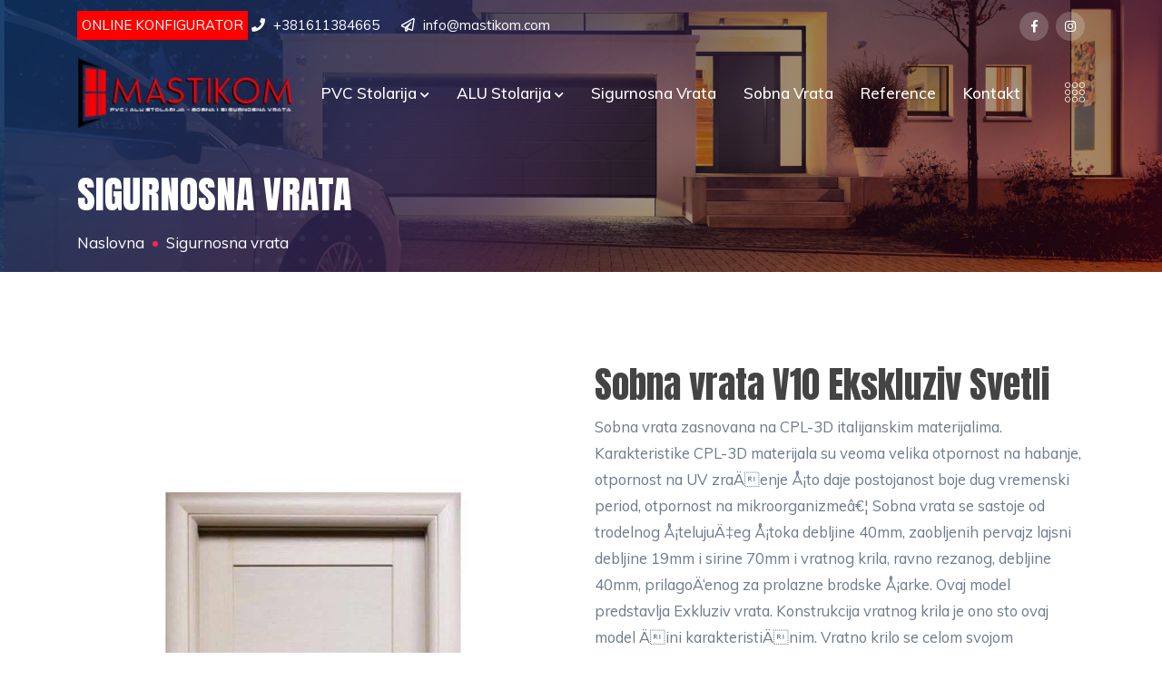

--- FILE ---
content_type: text/html; charset=UTF-8
request_url: http://mastikom.com/sobna.php?id=8
body_size: 21898
content:


 	



  	
     


<!doctype html>
<html lang="zxx">
    <head>
        <!-- Required meta tags -->
        <meta charset="utf-8">
        <meta name="viewport" content="width=device-width, initial-scale=1, shrink-to-fit=no">

        <!-- Bootstrap Min CSS -->
        <link rel="stylesheet" href="assets/css/bootstrap.min.css">
        <!-- Animate Min CSS -->
        <link rel="stylesheet" href="assets/css/animate.min.css">
        <!-- FontAwesome Min CSS -->
        <link rel="stylesheet" href="assets/css/fontawesome.min.css">
        <!-- Owl Carousel Min CSS -->
        <link rel="stylesheet" href="assets/css/owl.carousel.min.css">
        <!-- MeanMenu CSS -->
        <link rel="stylesheet" href="assets/css/meanmenu.css">
        <!-- Flaticon CSS -->
        <link rel="stylesheet" href="assets/css/flaticon.css">
        <!-- Magnific Popup Min CSS -->
        <link rel="stylesheet" href="assets/css/magnific-popup.min.css">
        <!-- Odometer Min CSS -->
        <link rel="stylesheet" href="assets/css/odometer.min.css">
        <!-- TwentyTwenty Min CSS -->
        <link rel="stylesheet" href="assets/css/twentytwenty.min.css">
        <!-- Slick Min CSS -->
        <link rel="stylesheet" href="assets/css/slick.min.css">
        <!-- Nice Select Min CSS -->
        <link rel="stylesheet" href="assets/css/nice-select.min.css">
        <!-- Style CSS -->
        <link rel="stylesheet" href="assets/css/style.css">
        <!-- Responsive CSS -->
        <link rel="stylesheet" href="assets/css/responsive.css">

  <title>Sigurnosna vrata V10 Ekskluziv Svetli</title>
<meta name="description" content="Sigurnosna vrata  V10 Ekskluziv Svetli">
<meta name="keywords" content="Sigurnosna vrata  V10 Ekskluziv Svetli">


<meta property="og:title" content="Sigurnosna vrata  V10 Ekskluziv Svetli" /> 
<meta property="og:description" content="Sigurnosna vrata  V10 Ekskluziv Svetli"/> 
	<meta property="og:image" content="http://mastikom.com/sobna/74131838ea9bb869e051d0.jpg" />	
        <link rel="icon" type="image/png" href="assets/img/favicon.png">
    </head>

    <body>

        <!-- Preloader -->
        <div class="preloader">
            <div class="loader">
                <div class="shadow"></div>
                <div class="box"></div>
            </div>
        </div>
        <!-- End Preloader -->

        <!-- Start Header Area -->
         <header class="header-area">

            <!-- Start Top Header -->
            <div class="top-header">
                <div class="container">
                    <div class="row align-items-center">
                        <div class="col-lg-8 col-md-12">
                            <ul class="header-contact-info">
<a href="konfig.php"><li style="background:#FF0000; padding:5px;">ONLINE KONFIGURATOR</li></a>
                                <li><i class="fas fa-phone"></i> <a href="tel:+381611384665">+381611384665</a></li>
                                <li><i class="far fa-paper-plane"></i> <a href="#">info@mastikom.com</a></li>
                            </ul>
                        </div>

                        <div class="col-lg-4 col-md-12">
                            <div class="header-right-content">
                                <ul class="top-header-social">
                                 <li><a href="#" target="_blank"><i class="fab fa-facebook-f"></i></a></li>
                                <li><a href="#" target="_blank"><i class="fab fa-instagram"></i></a></li>
                                </ul>
                            </div>
                        </div>
                    </div>
                </div>
            </div>
            <!-- End Top Header -->

            <!-- Start Navbar Area -->
            <div class="navbar-area">
                <div class="klev-responsive-nav">
                    <div class="container">
                        <div class="klev-responsive-menu">
                            <div class="logo">
                                <a href="index.php">
                                    <img src="assets/img/white-logo.png" alt="logo"></a>                            </div>
                        </div>
                    </div>
                </div>

                <div class="klev-nav" style="background:rgba(0,0,0,0);">
                    <div class="container">
                        <nav class="navbar navbar-expand-md navbar-light">
                            <a class="navbar-brand" href="index.php">
                                <img src="assets/img/white-logo.png" alt="logo"  style="width:240px;">                            </a>

                            <div class="collapse navbar-collapse mean-menu" id="navbarSupportedContent">
                                <ul class="navbar-nav">

<li class="nav-item"><a href="#" class="nav-link">PVC stolarija <i class="fas fa-chevron-down"></i></a>
<ul class="dropdown-menu">
<li class="nav-item"><a href="#" class="nav-link" style="text-transform:none;">PVC prozori</a><ul class="dropdown-menu"><li class="nav-item"><a href="text.php?id=15" class="nav-link" style="text-transform:none;">VEKA</a></li><li class="nav-item"><a href="text.php?id=16" class="nav-link" style="text-transform:none;">REHAU</a></li><li class="nav-item"><a href="text.php?id=30" class="nav-link" style="text-transform:none;">INOUTIC</a></li></ul></li><li class="nav-item"><a href="#" class="nav-link" style="text-transform:none;">PVC klizni sistemi</a><ul class="dropdown-menu"><li class="nav-item"><a href="text.php?id=20" class="nav-link" style="text-transform:none;">VEKA</a></li><li class="nav-item"><a href="text.php?id=21" class="nav-link" style="text-transform:none;">REHAU</a></li><li class="nav-item"><a href="text.php?id=31" class="nav-link" style="text-transform:none;">INOUTIC</a></li></ul></li><li class="nav-item"><a href="#" class="nav-link" style="text-transform:none;">PVC ulazna vrata</a><ul class="dropdown-menu"><li class="nav-item"><a href="text.php?id=23" class="nav-link" style="text-transform:none;">VEKA</a></li><li class="nav-item"><a href="text.php?id=24" class="nav-link" style="text-transform:none;">REHAU</a></li><li class="nav-item"><a href="text.php?id=32" class="nav-link" style="text-transform:none;">INOUTIC</a></li></ul></li>	
</ul>								
</li>

<li class="nav-item"><a href="#" class="nav-link">ALU stolarija <i class="fas fa-chevron-down"></i></a>
<ul class="dropdown-menu">
<li class="nav-item"><a href="text.php?id=25" class="nav-link" style="text-transform:none;">ALU Prozori</a></li><li class="nav-item"><a href="text.php?id=26" class="nav-link" style="text-transform:none;">ALU klizni sistemi</a></li><li class="nav-item"><a href="text.php?id=27" class="nav-link" style="text-transform:none;">ALU ulazna vrata</a></li>	
</ul>								
</li>

									  <li class="nav-item"><a href="sigurnosna-vrata.php" class="nav-link">Sigurnosna vrata </a> </li>
									    <li class="nav-item"><a href="sobna-vrata.php" class="nav-link">Sobna vrata  </a> </li>
										  <li class="nav-item"><a href="reference.php" class="nav-link">Reference</a></li>
        <li class="nav-item"><a href="kontakt.php" class="nav-link">Kontakt</a></li>
                                </ul>

                                <div class="others-option">
                                    <div class="option-item">
                                       
                                        <i class="close-btn flaticon-cross"></i>
                                        
                                       
                                    </div>

                                    <div class="burger-menu">
                                        <i class="flaticon-menu"></i>                                    </div>
                                </div>
                            </div>
                        </nav>
                    </div>
                </div>
            </div>
            <!-- End Navbar Area -->
        </header>
		
		
		
		 <div class="sidebar-modal">
            <div class="sidebar-modal-inner">
                <div class="sidebar-about-area">
                    <div class="title">
                       
						<img src="assets/img/white-logo.png" alt="logo"><br />
<br />

                        <p>PVC i ALU stolarija, sigurnosna i sobna vrata Beograd</p>
                    </div>
                </div>

              

                <div class="sidebar-contact-area">
                    <div class="sidebar-contact-info">
                        <div class="contact-info-content">
                            <h2>
                                <a href="tel:+381611384665">+381611384665</a>
                                <span>ili</span>
                                <a href="mailto:info@mastikom.com">info@mastikom.com</a>
                            </h2>
    
                            <ul class="social">
                               <li><a href="#" target="_blank"><i class="fab fa-facebook-f"></i></a></li>
                                <li><a href="#" target="_blank"><i class="fab fa-instagram"></i></a></li>
                            </ul>
                        </div>
                    </div>
                </div>

                <span class="close-btn sidebar-modal-close-btn"><i class="flaticon-cross"></i></span>
            </div>
        </div>        <!-- End Header Area -->

        <!-- Sidebar Modal -->
  	
     
        <!-- End Sidebar Modal -->

        <!-- Start Page Title Area -->
        <div class="page-title-area page-title-bg2">
            <div class="d-table">
                <div class="d-table-cell">
                    <div class="container">
                        <div class="page-title-content">
                            <h2>Sigurnosna vrata</h2>
                            <ul>
                                <li><a href="index.php">Naslovna</a></li>
                                <li>Sigurnosna vrata</li>
                            </ul>
                        </div>
                    </div>
                </div>
            </div>
        </div>
        <!-- End Page Title Area -->

        <!-- Start Pricing Area -->
     <section class="about-area pt-100  pb-100">
            <div class="container">
                <div class="row align-items-center">
                    <div class="col-lg-6 col-md-12">
                        <div class="about-image">
                            <img src="sobna/74131838ea9bb869e051d0.jpg" alt="image">

   
                        </div>
                    </div>

                    <div class="col-lg-6 col-md-12">
                        <div class="about-content">
                          
                            <h1>Sobna vrata V10 Ekskluziv Svetli</h1>
                            <p>Sobna vrata zasnovana na CPL-3D italijanskim materijalima. Karakteristike CPL-3D materijala su veoma velika otpornost na habanje, otpornost na UV zraÄenje Å¡to daje postojanost boje dug vremenski period, otpornost na mikroorganizmeâ€¦ Sobna vrata se sastoje od trodelnog Å¡telujuÄ‡eg Å¡toka debljine 40mm, zaobljenih pervajz lajsni debljine 19mm i sirine 70mm i vratnog krila, ravno rezanog, debljine 40mm, prilagoÄ‘enog za prolazne brodske Å¡arke. Ovaj model predstavlja Exkluziv vrata. Konstrukcija vratnog krila je ono sto ovaj model Äini karakteristiÄnim. Vratno krilo se celom svojom duÅ¾inom radi od sendviÄa punog drveta i mdf-a. Na taj naÄin se dobija ojaÄano, puno krilo izuzetno velike Ävrstine. Konstrukcija krila dozvoljava postavljanje dodatne diht gume na kantovima krila, Å¡to pojaÄava termo i zvuÄnu izolaciju. Kao dodatak u ovoj podgrupi kupcu se ostavlja moguÄ‡nost da moÅ¾e izabrati ravne pervajz lajsne Å¡irine 100mm . Visokog je kvaliteta italijanskog proizvodjaca AGB. Vrata se izraÄ‘uju kako u standardnim dimenzijama 69/79/89*201cm tako i u vanstandardnim dimenzijama po merama uzetim na samom objektu. Vrata su suvomontaÅ¾na, Å¡to podrazumeva montaÅ¾u posle zavrÅ¡enih parketarskih i molerskih radova.

</p>

                            

                           <br>
<br>

                        </div>
						 <div class="comment-respond">
                                    <h3 class="comment-reply-title">Zatražite ponudu</h3>

                                   <form id="contactForm">
                                    <div class="row">
                                        <div class="col-lg-12 col-md-6">
                                            <div class="form-group">
                                               
                                                <input type="text" name="name" id="name" class="form-control" required placeholder="Vaše ime">
                                                <div class="help-block with-errors"></div>
                                            </div>
                                        </div>

                                        <div class="col-lg-6 col-md-6">
                                            <div class="form-group">
                                             
                                                <input type="email" name="email" id="email" class="form-control" required  placeholder="E-mail">
                                                <div class="help-block with-errors"></div>
                                            </div>
                                        </div>

                                        <div class="col-lg-6 col-md-6">
                                            <div class="form-group">
                                                
                                                <input type="text" name="phone_number" id="phone_number" required class="form-control" placeholder="Telefon">
                                                <div class="help-block with-errors"></div>
                                            </div>
                                        </div>


<div class="col-lg-6 col-md-6">
   <div class="form-group">
                                                
                                                <input type="text" name="phone_number" id="phone_number" required class="form-control" placeholder="Dimenzije(mm)">
                                                <div class="help-block with-errors"></div>
                                            </div>
                                        </div>
										
										<div class="col-lg-6 col-md-6">
                                            <div class="form-group">
                                                
                                                <input type="text" name="phone_number" id="phone_number" required class="form-control" placeholder="Strana rukohvata (pogled iznutra)">
                                                <div class="help-block with-errors"></div>
                                            </div>
                                        </div>
                                     

                                        <div class="col-lg-12 col-md-12">
                                            <div class="form-group">
                                               
                                                <textarea name="message" class="form-control" id="message" cols="30" rows="3" required data-error="Napomena" placeholder="Napomena"></textarea>
                                                <div class="help-block with-errors"></div>
                                            </div>
                                        </div>

                                        <div class="col-lg-12 col-md-12">
                                            <button type="submit" class="btn btn-primary">Pošalji <i class="fas fa-paper-plane"></i></button>
                                            <div id="msgSubmit" class="h3 text-center hidden"></div>
                                            <div class="clearfix"></div>
                                        </div>
                                    </div>
                                </form>
                                </div>
                    </div>
                </div>
            </div>
        </section>
        <!-- End Contact Area -->



        <!-- Start Footer Area -->
        <footer class="footer-area">
            <div class="container">
                <div class="row">
                    <div class="col-lg-4 col-md-6 col-sm-6">
                        <div class="single-footer-widget">
                            <div class="logo">
                                <a href="index.php"><img src="assets/img/white-logo.png" alt="image"></a>

 <p>PVC i ALU stolarija, sigurnosna i sobna vrata Beograd</p>
                            </div>

                            <ul class="social">
                                <li><a href="#"><i class="fab fa-facebook-f"></i></a></li>
                                <li><a href="#"><i class="fab fa-instagram"></i></a></li>
                            </ul>
                        </div>
                    </div>

                    <div class="col-lg-4 col-md-6 col-sm-6">
                        <div class="single-footer-widget">
                            <h3>Na&#353;i proizvodi</h3>

                            <ul class="footer-quick-links">
                                <li><a href="text.php?id=15">PVC prozori</a></li>
                                <li><a href="text.php?id=23">PVC vrata</a></li>
                                <li><a href="text.php?id=20">PVC klizni sistemi</a></li>
                                <li><a href="text.php?id=25">ALU prozori</a></li>
                                <li><a href="text.php?id=27">ALU vrata</a></li>
                                <li><a href="text.php?id=26">ALU klizni sistemi</a></li>
                        
                                <li><a href="sobna-vrata.php">Sobna vrata</a></li>
                                <li><a href="sigurnosna-vrata.php">Sigurnosna vrata</a></li>
                            </ul>
                        </div>
                    </div>

                    <div class="col-lg-4 col-md-6 col-sm-6 offset-lg-0 offset-sm-3 offset-md-3">
                        <div class="single-footer-widget">
                            <h3>Kontakt</h3>

                            <ul class="footer-contact-info">
                                <li><span>Lokacija:</span> Dragutina Tomasevica 7/8<br />  Beograd <br /> Srbija</li>
                                <li><span>Email:</span> <a href="#"> info@mastikom.com</a></li>
                                <li><span>Telefon:</span> <a href="#"> +381611384665</a></li>
                                <li><span>  </span> <a href="#"> </a></li>
                             </ul>
                        </div>
                    </div>
                </div>

                <div class="copyright-area">
                    <div class="row align-items-center">
                        <div class="col-lg-6 col-sm-6 col-md-6">
                            <p><i class="far fa-copyright"></i> MASTIKOM - PVC i ALU stolarija, sigurnosna i sobna vrata Beograd </p>
                        </div>

                        <div class="col-lg-6 col-sm-6 col-md-6">
                            <ul>
                                <li>Design by <a href="http://virtualdesign.ba/" target="_blank">Virtual Design</a></li>
                      
                            </ul>
                        </div>
                    </div>
                </div>
            </div>
        </footer>        <!-- End Footer Area -->

        <div class="go-top"><i class="fas fa-chevron-up"></i><i class="fas fa-chevron-up"></i></div>
        
        <!-- jQuery Min JS -->
        <script src="assets/js/jquery.min.js"></script>
        <!-- Popper Min JS -->
        <script src="assets/js/popper.min.js"></script>
        <!-- Bootstrap Min JS -->
        <script src="assets/js/bootstrap.min.js"></script>
        <!-- Parallax Min JS -->
        <script src="assets/js/parallax.min.js"></script>
        <!-- Owl Carousel Min JS -->
        <script src="assets/js/owl.carousel.min.js"></script>
        <!-- Slick Min JS -->
        <script src="assets/js/slick.min.js"></script>
        <!-- MeanMenu JS -->
        <script src="assets/js/jquery.meanmenu.js"></script>
        <!-- Appear Min JS -->
        <script src="assets/js/jquery.appear.min.js"></script>
        <!-- Odometer Min JS -->
        <script src="assets/js/odometer.min.js"></script>
        <!-- Event Move Min JS -->
        <script src="assets/js/event.move.min.js"></script>
        <!-- TwentyTwenty Min JS -->
        <script src="assets/js/twentytwenty.min.js"></script>
        <!-- Nice Select Min JS -->
        <script src="assets/js/jquery.nice-select.min.js"></script>
        <!-- Magnific Popup Min JS -->
        <script src="assets/js/jquery.magnific-popup.min.js"></script>
        <!-- WOW Min JS -->
        <script src="assets/js/wow.min.js"></script>
        <!-- AjaxChimp Min JS -->
        <script src="assets/js/jquery.ajaxchimp.min.js"></script>
        <!-- Form Validator Min JS -->
        <script src="assets/js/form-validator.min.js"></script>
        <!-- Contact Form Min JS -->
        <script src="assets/js/contact-form-script.js"></script>
        <!-- Klev Map JS FILE -->
        <script src="assets/js/klev-map.js"></script>
        <!-- Main JS -->
        <script src="assets/js/main.js"></script>
    </body>
</html>

--- FILE ---
content_type: text/css
request_url: http://mastikom.com/assets/css/flaticon.css
body_size: 1920
content:
/*
Flaticon icon font: Flaticon
*/
@font-face {
	font-family: "Flaticon";
	src: url("../../assets/fonts/Flaticon.eot");
	src: url("../../assets/fonts/Flaticon.eot?#iefix") format("embedded-opentype"),
	url("../../assets/fonts/Flaticon.woff2") format("woff2"),
	url("../../assets/fonts/Flaticon.woff") format("woff"),
	url("../../assets/fonts/Flaticon.ttf") format("truetype"),
	url("../../assets/fonts/Flaticon.svg#Flaticon") format("svg");
	font-weight: normal;
	font-style: normal;
}
@media screen and (-webkit-min-device-pixel-ratio:0) {
	@font-face {
		font-family: "Flaticon";
		src: url("../../assets/fonts/Flaticon.svg#Flaticon") format("svg");
	}
}
[class^="flaticon-"]:before, [class*=" flaticon-"]:before,
[class^="flaticon-"]:after, [class*=" flaticon-"]:after {   
	font-family: Flaticon;
	font-style: normal;
}

.flaticon-next:before { content: "\f100"; }
.flaticon-dental-implant:before { content: "\f101"; }
.flaticon-tooth:before { content: "\f102"; }
.flaticon-tooth-1:before { content: "\f103"; }
.flaticon-tooth-2:before { content: "\f104"; }
.flaticon-next-1:before { content: "\f105"; }
.flaticon-back:before { content: "\f106"; }
.flaticon-doctor:before { content: "\f107"; }
.flaticon-laboratory:before { content: "\f108"; }
.flaticon-tooth-3:before { content: "\f109"; }
.flaticon-baby-boy:before { content: "\f10a"; }
.flaticon-phone-call:before { content: "\f10b"; }
.flaticon-business-and-finance:before { content: "\f10c"; }
.flaticon-search:before { content: "\f10d"; }
.flaticon-cross:before { content: "\f10e"; }
.flaticon-menu:before { content: "\f10f"; }
.flaticon-play-button:before { content: "\f110"; }
.flaticon-user:before { content: "\f111"; }
.flaticon-email:before { content: "\f112"; }
.flaticon-customer-support:before { content: "\f113"; }
.flaticon-left-quote:before { content: "\f114"; }
.flaticon-pin:before { content: "\f115"; }
.flaticon-list:before { content: "\f116"; }

--- FILE ---
content_type: text/css
request_url: http://mastikom.com/assets/css/style.css
body_size: 135964
content:
/*
@File: klev Template Styles

* This file contains the styling for the actual template, this
is the file you need to edit to change the look of the
template.

This files table contents are outlined below>>>>>

*******************************************
*******************************************

** - Default CSS
** - Preloader Area CSS
** - Header Area CSS
** - Main Area CSS
** - Free Consultation Area CSS
** - About Area CSS
** - FunFacts Area CSS
** - Services Area CSS
** - Services Details Area CSS
** - Why Choose Us Area CSS
** - Doctor Area CSS
** - CTA Area CSS
** - Pricing Area CSS
** - Feedback Area CSS
** - Partner Area CSS
** - Blog Area CSS
** - Blog Details Area CSS
** - Page Title Area CSS
** - Pagination Area CSS
** - Sidebar Widget Area CSS
** - 404 Error Area CSS
** - Research Area CSS
** - Research Details Area CSS
** - FAQ Area CSS
** - Contact Area CSS
** - Subscribe Area CSS
** - Footer Area CSS
** - Go Top CSS
*/
/*================================================
Default CSS
=================================================*/
@import url("https://fonts.googleapis.com/css?family=Anton&display=swap");
@import url("https://fonts.googleapis.com/css?family=Muli:200,200i,300,300i,400,400i,500,500i,600,600i,700,700i,800,800i,900,900i&display=swap");
body {
  padding: 0;
  margin: 0;
  background-color: #ffffff;
  color: #444444;
  font-size: 16px;
  font-family: "Muli", sans-serif;
}

a {
  -webkit-transition: 0.5s;
  transition: 0.5s;
  outline: 0 !important;
  text-decoration: none !important;
  color: #444444;
}

a:hover, a:focus {
  text-decoration: none;
  color: #fe235b;
}

button, input {
  outline: 0 !important;
}

p {
  color: #6d7a8c;
  line-height: 1.8;
  margin-bottom: 12px;
  font-size: 16.5px;
}

p:last-child {
  margin-bottom: 0;
}

.d-table {
  width: 100%;
  height: 100%;
}

.d-table-cell {
  vertical-align: middle;
}

img {
  max-width: 100%;
  height: auto;
}

.h1, .h2, .h3, .h4, .h5, .h6, h1, h2, h3, h4, h5, h6 {
  color: #444444;
  font-family: "Anton", sans-serif;
}

.ptb-100 {
  padding-top: 100px;
  padding-bottom: 100px;
}

.pt-100 {
  padding-top: 100px;
}

.pb-100 {
  padding-bottom: 100px;
}

.pb-70 {
  padding-bottom: 70px;
}

.pt-70 {
  padding-top: 70px;
}

.bg-043d72 {
  background-color: #555555;
}

.bg-f1f3f6 {
  background-color: #f1f3f6;
}

.bg-main-color {
  background-color: #fe235b;
}

/*btn-primary*/
.btn {
  border: none;
  line-height: initial;
  text-transform: uppercase;
  border-radius: 30px;
  padding: 18px 60px 17px 25px;
  position: relative;
  -webkit-box-shadow: 0px 5px 28.5px 1.5px rgba(254, 35, 9, 0.2) !important;
          box-shadow: 0px 5px 28.5px 1.5px rgba(254, 35, 9, 0.2) !important;
  -webkit-transition: 0.5s;
  transition: 0.5s;
  font-size: 14px;
  font-weight: 700;
}

.btn.disabled, .btn:disabled {
  opacity: 1;
}

.btn-primary {
  background: #fe235b;
  color: #ffffff;
}

.btn-primary i {
  position: absolute;
  right: 7px;
  top: 50%;
  -webkit-transform: translateY(-50%);
          transform: translateY(-50%);
  text-align: center;
  display: inline-block;
  height: 38px;
  width: 38px;
  line-height: 38px;
  color: #ffffff;
  border-radius: 50%;
  background-color: #555555;
  -webkit-transition: 0.5s;
  transition: 0.5s;
}

.btn-primary.disabled, .btn-primary:disabled {
  background: #fe235b;
  color: #ffffff;
}

.btn-primary:hover, .btn-primary:focus {
  -webkit-box-shadow: unset !important;
          box-shadow: unset !important;
  background: #555555 !important;
  color: #ffffff !important;
  -webkit-box-shadow: 0px 5px 28.5px 1.5px rgba(19, 9, 71, 0.2) !important;
          box-shadow: 0px 5px 28.5px 1.5px rgba(19, 9, 71, 0.2) !important;
}

.btn-primary:hover i, .btn-primary:focus i {
  background-color: #ffffff;
  color: #444444;
}

/*section-title*/
.section-title {
  text-align: center;
  max-width: 720px;
  margin-left: auto;
  margin-right: auto;
  margin-bottom: 55px;
}

.section-title .sub-title {
  display: block;
  text-transform: uppercase;
  color: #fe235b;
  margin-bottom: 12px;
  position: relative;
  z-index: 1;
  font-weight: 700;
  font-size: 14px;
}

.section-title h2 {
  margin-bottom: 0;
  line-height: 1.3;
  font-size: 42px;
  font-weight: 400;
}

.section-title p {
  max-width: 580px;
  margin-left: auto;
  margin-right: auto;
  margin-top: 10px;
}

.section-title.text-left {
  position: relative;
  max-width: 100%;
  margin-left: 0;
  margin-right: 0;
}

.section-title.text-left h2 {
  max-width: 600px;
}

.section-title.text-left p {
  margin-left: 0;
  margin-right: 0;
}

.section-title .btn {
  position: absolute;
  right: 0;
  top: 50%;
  -webkit-transform: translateY(-50%);
          transform: translateY(-50%);
}

/*form-control*/
.form-control {
  line-height: initial;
  height: 50px;
  background-color: #f4f4f4 !important;
  color: #444444;
  border: none;
  -webkit-box-shadow: unset !important;
          box-shadow: unset !important;
  -webkit-transition: 0.5s;
  transition: 0.5s;
  border-radius: 0;
  padding-top: 1px;
  padding-right: 0;
  padding-bottom: 0;
  padding-left: 15px;
  font-size: 13.5px;
  font-weight: 600;
}

.form-control::-webkit-input-placeholder {
  color: #6d7a8c;
}

.form-control:-ms-input-placeholder {
  color: #6d7a8c;
}

.form-control::-ms-input-placeholder {
  color: #6d7a8c;
}

.form-control::placeholder {
  color: #6d7a8c;
}

/*================================================
Preloader Area CSS
=================================================*/
.preloader {
  position: fixed;
  width: 100%;
  height: 100%;
  z-index: 9999999999;
  background: #555555;
  top: 0;
  left: 0;
}

.preloader .loader {
  position: absolute;
  top: 43%;
  left: 0;
  right: 0;
  -webkit-transform: translateY(-43%);
          transform: translateY(-43%);
  text-align: center;
  margin: 0 auto;
  width: 50px;
  height: 50px;
}

.preloader .box {
  width: 100%;
  height: 100%;
  background: #ffffff;
  -webkit-animation: animate .5s linear infinite;
          animation: animate .5s linear infinite;
  position: absolute;
  top: 0;
  left: 0;
  border-radius: 3px;
}

.preloader .shadow {
  width: 100%;
  height: 5px;
  background: #000;
  opacity: 0.1;
  position: absolute;
  top: 59px;
  left: 0;
  border-radius: 50%;
  -webkit-animation: shadow .5s linear infinite;
          animation: shadow .5s linear infinite;
}

@-webkit-keyframes loader {
  0% {
    left: -100px;
  }
  100% {
    left: 110%;
  }
}

@keyframes loader {
  0% {
    left: -100px;
  }
  100% {
    left: 110%;
  }
}

@-webkit-keyframes animate {
  17% {
    border-bottom-right-radius: 3px;
  }
  25% {
    -webkit-transform: translateY(9px) rotate(22.5deg);
            transform: translateY(9px) rotate(22.5deg);
  }
  50% {
    -webkit-transform: translateY(18px) scale(1, 0.9) rotate(45deg);
            transform: translateY(18px) scale(1, 0.9) rotate(45deg);
    border-bottom-right-radius: 40px;
  }
  75% {
    -webkit-transform: translateY(9px) rotate(67.5deg);
            transform: translateY(9px) rotate(67.5deg);
  }
  100% {
    -webkit-transform: translateY(0) rotate(90deg);
            transform: translateY(0) rotate(90deg);
  }
}

@keyframes animate {
  17% {
    border-bottom-right-radius: 3px;
  }
  25% {
    -webkit-transform: translateY(9px) rotate(22.5deg);
            transform: translateY(9px) rotate(22.5deg);
  }
  50% {
    -webkit-transform: translateY(18px) scale(1, 0.9) rotate(45deg);
            transform: translateY(18px) scale(1, 0.9) rotate(45deg);
    border-bottom-right-radius: 40px;
  }
  75% {
    -webkit-transform: translateY(9px) rotate(67.5deg);
            transform: translateY(9px) rotate(67.5deg);
  }
  100% {
    -webkit-transform: translateY(0) rotate(90deg);
            transform: translateY(0) rotate(90deg);
  }
}

@-webkit-keyframes shadow {
  50% {
    -webkit-transform: scale(1.2, 1);
            transform: scale(1.2, 1);
  }
}

@keyframes shadow {
  50% {
    -webkit-transform: scale(1.2, 1);
            transform: scale(1.2, 1);
  }
}

/*================================================
Header Area CSS
=================================================*/
.header-area {
  position: absolute;
  top: 0;
  left: 0;
  width: 100%;
  height: auto;
  z-index: 999;
}

.top-header {
  background-color: transparent;
  padding-top: 13px;
  padding-bottom: 15px;
}

.header-contact-info {
  padding-left: 0;
  margin-bottom: 0;
  list-style-type: none;
  position: relative;
  top: -1px;
}

.header-contact-info li {
  display: inline-block;
  margin-right: 20px;
  color: #ffffff;
  position: relative;
  padding-left: 24px;
  font-size: 15px;
}

.header-contact-info li i {
  color: #ffffff;
  display: inline-block;
  position: absolute;
  left: 0;
  top: 3px;
}

.header-contact-info li a {
  color: #ffffff;
}

.header-contact-info li:last-child {
  margin-right: 0;
}

.header-right-content {
  text-align: right;
}

.header-right-content .top-header-social {
  padding-left: 0;
  margin-bottom: 0;
  list-style-type: none;
}

.header-right-content .top-header-social li {
  display: inline-block;
  margin-right: 4px;
}

.header-right-content .top-header-social li a {
  display: block;
  color: #ffffff;
  width: 32px;
  height: 32px;
  line-height: 33px;
  border-radius: 50%;
  background-color: rgba(255, 255, 255, 0.2);
  text-align: center;
  font-size: 14px;
}

.header-right-content .top-header-social li a:hover {
  color: #ffffff;
  background-color: #fe235b;
  -webkit-transform: translateY(-5px);
          transform: translateY(-5px);
}

.header-right-content .top-header-social li:last-child {
  margin-right: 0;
}

.klev-responsive-nav {
  display: none;
}

.klev-nav {
  background-color: rgba(255, 255, 255, 0.1);
}

.klev-nav .navbar {
  padding-right: 0;
  padding-top: 0;
  padding-left: 0;
  padding-bottom: 0;
}

.klev-nav .navbar .navbar-brand {
  padding-top: 0;
  padding-bottom: 0;
  padding-left: 0;
  padding-right: 0;
}

.klev-nav .navbar ul {
  padding-left: 0;
  list-style-type: none;
  margin-bottom: 0;
}

.klev-nav .navbar .navbar-nav {
  margin-left: auto;
}

.klev-nav .navbar .navbar-nav .nav-item {
  position: relative;
  padding: 0;
}

.klev-nav .navbar .navbar-nav .nav-item a {
  font-size: 17px;
  font-weight: 500;
  color: #ffffff;
  text-transform: capitalize;
  padding-left: 0;
  padding-right: 0;
  padding-top: 30px;
  padding-bottom: 30px;
  margin-left: 15px;
  margin-right: 15px;
}

.klev-nav .navbar .navbar-nav .nav-item a:hover, .klev-nav .navbar .navbar-nav .nav-item a:focus, .klev-nav .navbar .navbar-nav .nav-item a.active {
  color: #ffffff;
}

.klev-nav .navbar .navbar-nav .nav-item a i {
  font-size: 11px;
}

.klev-nav .navbar .navbar-nav .nav-item:last-child a {
  margin-right: 0;
}

.klev-nav .navbar .navbar-nav .nav-item:first-child a {
  margin-left: 0;
}

.klev-nav .navbar .navbar-nav .nav-item:hover a, .klev-nav .navbar .navbar-nav .nav-item.active a {
  color: #ffffff;
}

.klev-nav .navbar .navbar-nav .nav-item .dropdown-menu {
  -webkit-box-shadow: 0px 0px 15px 0px rgba(0, 0, 0, 0.1);
          box-shadow: 0px 0px 15px 0px rgba(0, 0, 0, 0.1);
  background: #ffffff;
  position: absolute;
  border: none;
  top: 80px;
  left: 0;
  width: 250px;
  z-index: 99;
  display: block;
  opacity: 0;
  visibility: hidden;
  border-radius: 0;
  -webkit-transition: all 0.3s ease-in-out;
  transition: all 0.3s ease-in-out;
  margin-top: 20px;
  padding: 0;
}

.klev-nav .navbar .navbar-nav .nav-item .dropdown-menu li {
  padding: 0;
}

.klev-nav .navbar .navbar-nav .nav-item .dropdown-menu li a {
  text-transform: capitalize;
  padding: 13px 20px 11px;
  margin: 0;
  position: relative;
  color: #444444;
  background-color: transparent;
  border-bottom: 1px dashed #e5e5e5;
  font-size: 16px;
  font-weight: 600;
}

.klev-nav .navbar .navbar-nav .nav-item .dropdown-menu li a:hover, .klev-nav .navbar .navbar-nav .nav-item .dropdown-menu li a:focus, .klev-nav .navbar .navbar-nav .nav-item .dropdown-menu li a.active {
  color: #ffffff;
  background-color: #fe235b;
}

.klev-nav .navbar .navbar-nav .nav-item .dropdown-menu li .dropdown-menu {
  left: -250px;
  top: 15px;
  opacity: 0;
  visibility: hidden;
}

.klev-nav .navbar .navbar-nav .nav-item .dropdown-menu li .dropdown-menu li a {
  color: #444444;
}

.klev-nav .navbar .navbar-nav .nav-item .dropdown-menu li .dropdown-menu li a:hover, .klev-nav .navbar .navbar-nav .nav-item .dropdown-menu li .dropdown-menu li a:focus, .klev-nav .navbar .navbar-nav .nav-item .dropdown-menu li .dropdown-menu li a.active {
  color: #ffffff;
  background-color: #fe235b;
}

.klev-nav .navbar .navbar-nav .nav-item .dropdown-menu li .dropdown-menu li .dropdown-menu {
  left: 220px;
  top: 15px;
  opacity: 0;
  visibility: hidden;
}

.klev-nav .navbar .navbar-nav .nav-item .dropdown-menu li .dropdown-menu li .dropdown-menu li a {
  color: #444444;
}

.klev-nav .navbar .navbar-nav .nav-item .dropdown-menu li .dropdown-menu li .dropdown-menu li a:hover, .klev-nav .navbar .navbar-nav .nav-item .dropdown-menu li .dropdown-menu li .dropdown-menu li a:focus, .klev-nav .navbar .navbar-nav .nav-item .dropdown-menu li .dropdown-menu li .dropdown-menu li a.active {
  color: #ffffff;
  background-color: #fe235b;
}

.klev-nav .navbar .navbar-nav .nav-item .dropdown-menu li .dropdown-menu li .dropdown-menu li .dropdown-menu {
  left: -250px;
  top: 15px;
  opacity: 0;
  visibility: hidden;
}

.klev-nav .navbar .navbar-nav .nav-item .dropdown-menu li .dropdown-menu li .dropdown-menu li .dropdown-menu li a {
  color: #444444;
}

.klev-nav .navbar .navbar-nav .nav-item .dropdown-menu li .dropdown-menu li .dropdown-menu li .dropdown-menu li a:hover, .klev-nav .navbar .navbar-nav .nav-item .dropdown-menu li .dropdown-menu li .dropdown-menu li .dropdown-menu li a:focus, .klev-nav .navbar .navbar-nav .nav-item .dropdown-menu li .dropdown-menu li .dropdown-menu li .dropdown-menu li a.active {
  color: #ffffff;
  background-color: #fe235b;
}

.klev-nav .navbar .navbar-nav .nav-item .dropdown-menu li .dropdown-menu li .dropdown-menu li .dropdown-menu li .dropdown-menu {
  left: -250px;
  top: 15px;
  opacity: 0;
  visibility: hidden;
}

.klev-nav .navbar .navbar-nav .nav-item .dropdown-menu li .dropdown-menu li .dropdown-menu li .dropdown-menu li .dropdown-menu li a {
  color: #444444;
}

.klev-nav .navbar .navbar-nav .nav-item .dropdown-menu li .dropdown-menu li .dropdown-menu li .dropdown-menu li .dropdown-menu li a:hover, .klev-nav .navbar .navbar-nav .nav-item .dropdown-menu li .dropdown-menu li .dropdown-menu li .dropdown-menu li .dropdown-menu li a:focus, .klev-nav .navbar .navbar-nav .nav-item .dropdown-menu li .dropdown-menu li .dropdown-menu li .dropdown-menu li .dropdown-menu li a.active {
  color: #ffffff;
  background-color: #fe235b;
}

.klev-nav .navbar .navbar-nav .nav-item .dropdown-menu li .dropdown-menu li .dropdown-menu li .dropdown-menu li .dropdown-menu li .dropdown-menu {
  left: -250px;
  top: 15px;
  opacity: 0;
  visibility: hidden;
}

.klev-nav .navbar .navbar-nav .nav-item .dropdown-menu li .dropdown-menu li .dropdown-menu li .dropdown-menu li .dropdown-menu li .dropdown-menu li a {
  color: #444444;
}

.klev-nav .navbar .navbar-nav .nav-item .dropdown-menu li .dropdown-menu li .dropdown-menu li .dropdown-menu li .dropdown-menu li .dropdown-menu li a:hover, .klev-nav .navbar .navbar-nav .nav-item .dropdown-menu li .dropdown-menu li .dropdown-menu li .dropdown-menu li .dropdown-menu li .dropdown-menu li a:focus, .klev-nav .navbar .navbar-nav .nav-item .dropdown-menu li .dropdown-menu li .dropdown-menu li .dropdown-menu li .dropdown-menu li .dropdown-menu li a.active {
  color: #ffffff;
  background-color: #fe235b;
}

.klev-nav .navbar .navbar-nav .nav-item .dropdown-menu li .dropdown-menu li .dropdown-menu li .dropdown-menu li .dropdown-menu li .dropdown-menu li .dropdown-menu {
  left: -250px;
  top: 15px;
  opacity: 0;
  visibility: hidden;
}

.klev-nav .navbar .navbar-nav .nav-item .dropdown-menu li .dropdown-menu li .dropdown-menu li .dropdown-menu li .dropdown-menu li .dropdown-menu li .dropdown-menu li a {
  color: #444444;
}

.klev-nav .navbar .navbar-nav .nav-item .dropdown-menu li .dropdown-menu li .dropdown-menu li .dropdown-menu li .dropdown-menu li .dropdown-menu li .dropdown-menu li a:hover, .klev-nav .navbar .navbar-nav .nav-item .dropdown-menu li .dropdown-menu li .dropdown-menu li .dropdown-menu li .dropdown-menu li .dropdown-menu li .dropdown-menu li a:focus, .klev-nav .navbar .navbar-nav .nav-item .dropdown-menu li .dropdown-menu li .dropdown-menu li .dropdown-menu li .dropdown-menu li .dropdown-menu li .dropdown-menu li a.active {
  color: #ffffff;
  background-color: #fe235b;
}

.klev-nav .navbar .navbar-nav .nav-item .dropdown-menu li .dropdown-menu li .dropdown-menu li .dropdown-menu li .dropdown-menu li .dropdown-menu li.active a {
  color: #ffffff;
  background-color: #fe235b;
}

.klev-nav .navbar .navbar-nav .nav-item .dropdown-menu li .dropdown-menu li .dropdown-menu li .dropdown-menu li .dropdown-menu li .dropdown-menu li:hover .dropdown-menu {
  opacity: 1;
  visibility: visible;
  top: 0;
}

.klev-nav .navbar .navbar-nav .nav-item .dropdown-menu li .dropdown-menu li .dropdown-menu li .dropdown-menu li .dropdown-menu li.active a {
  color: #ffffff;
  background-color: #fe235b;
}

.klev-nav .navbar .navbar-nav .nav-item .dropdown-menu li .dropdown-menu li .dropdown-menu li .dropdown-menu li .dropdown-menu li:hover .dropdown-menu {
  opacity: 1;
  visibility: visible;
  top: 0;
}

.klev-nav .navbar .navbar-nav .nav-item .dropdown-menu li .dropdown-menu li .dropdown-menu li .dropdown-menu li.active a {
  color: #ffffff;
  background-color: #fe235b;
}

.klev-nav .navbar .navbar-nav .nav-item .dropdown-menu li .dropdown-menu li .dropdown-menu li .dropdown-menu li:hover .dropdown-menu {
  opacity: 1;
  visibility: visible;
  top: 0;
}

.klev-nav .navbar .navbar-nav .nav-item .dropdown-menu li .dropdown-menu li .dropdown-menu li.active a {
  color: #ffffff;
  background-color: #fe235b;
}

.klev-nav .navbar .navbar-nav .nav-item .dropdown-menu li .dropdown-menu li .dropdown-menu li:hover .dropdown-menu {
  opacity: 1;
  visibility: visible;
  top: 0;
}

.klev-nav .navbar .navbar-nav .nav-item .dropdown-menu li .dropdown-menu li.active a {
  color: #ffffff;
  background-color: #fe235b;
}

.klev-nav .navbar .navbar-nav .nav-item .dropdown-menu li .dropdown-menu li:hover .dropdown-menu {
  opacity: 1;
  visibility: visible;
  top: 0;
}

.klev-nav .navbar .navbar-nav .nav-item .dropdown-menu li.active a {
  color: #ffffff;
  background-color: #fe235b;
}

.klev-nav .navbar .navbar-nav .nav-item .dropdown-menu li:hover .dropdown-menu {
  opacity: 1;
  visibility: visible;
  top: 0;
}

.klev-nav .navbar .navbar-nav .nav-item:hover .dropdown-menu {
  opacity: 1;
  visibility: visible;
  top: 100%;
  margin-top: 0;
}

.klev-nav .navbar .others-option {
  margin-left: 25px;
}

.klev-nav .navbar .others-option .option-item {
  color: #ffffff;
  display: inline-block;
  position: relative;
  line-height: 1;
}

.klev-nav .navbar .others-option .option-item .search-btn {
  cursor: pointer;
  -webkit-transition: 0.5s;
  transition: 0.5s;
  color: #ffffff;
  font-size: 20px;
  font-weight: 600;
}

.klev-nav .navbar .others-option .option-item .search-btn:hover {
  color: #ffffff;
}

.klev-nav .navbar .others-option .option-item .close-btn {
  cursor: pointer;
  display: none;
  -webkit-transition: 0.5s;
  transition: 0.5s;
  width: 20px;
  color: #ffffff;
  font-size: 18px;
}

.klev-nav .navbar .others-option .option-item .close-btn.active {
  display: block;
}

.klev-nav .navbar .others-option .option-item .close-btn:hover {
  color: #ffffff;
}

.klev-nav .navbar .others-option .burger-menu {
  margin-left: 20px;
  cursor: pointer;
  display: inline-block;
  font-size: 22px;
  color: #ffffff;
  -webkit-transition: 0.5s;
  transition: 0.5s;
}

.klev-nav .navbar .others-option .burger-menu:hover {
  color: #ffffff;
}

.search-overlay {
  display: none;
}

.search-overlay.search-popup {
  position: absolute;
  top: 100%;
  width: 330px;
  right: 0;
  background: #ffffff;
  z-index: 2;
  padding: 20px;
  -webkit-box-shadow: 0px 0px 15px 0px rgba(0, 0, 0, 0.1);
          box-shadow: 0px 0px 15px 0px rgba(0, 0, 0, 0.1);
  margin-top: 31px;
}

.search-overlay.search-popup .search-form {
  position: relative;
}

.search-overlay.search-popup .search-form .search-input {
  display: block;
  width: 100%;
  height: 50px;
  line-height: initial;
  border: 1px solid #eeeeee;
  color: #444444;
  outline: 0;
  -webkit-transition: 0.5s;
  transition: 0.5s;
  padding-left: 15px;
}

.search-overlay.search-popup .search-form .search-input:focus {
  border-color: #fe235b;
}

.search-overlay.search-popup .search-form .search-button {
  position: absolute;
  right: 0;
  top: 0;
  height: 50px;
  background: transparent;
  border: none;
  width: 50px;
  outline: 0;
  color: #6d7a8c;
  -webkit-transition: 0.5s;
  transition: 0.5s;
  padding: 0;
}

.search-overlay.search-popup .search-form .search-button:hover, .search-overlay.search-popup .search-form .search-button:focus {
  color: #fe235b;
}

.sidebar-modal {
  position: fixed;
  right: 0;
  top: 0;
  width: 100%;
  height: 100%;
  z-index: 9999;
  opacity: 0;
  visibility: hidden;
  -webkit-transition: 0.5s;
  transition: 0.5s;
  overflow: hidden;
}

.sidebar-modal .sidebar-modal-inner {
  position: absolute;
  right: -100%;
  top: 0;
  width: 30%;
  overflow-y: scroll;
  height: 100%;
  background-color: #ffffff;
  -webkit-transition: 1.5s;
  transition: 1.5s;
  z-index: 1;
  padding-top: 80px;
  padding-bottom: 40px;
  padding-left: 40px;
  padding-right: 40px;
}

.sidebar-modal .sidebar-modal-inner .close-btn {
  display: inline-block;
  position: absolute;
  right: 35px;
  top: 20px;
  font-size: 14px;
  -webkit-transition: 0.5s;
  transition: 0.5s;
  color: #444444;
  cursor: pointer;
  width: 35px;
  text-align: center;
  height: 35px;
  border-radius: 50%;
  border: 1px solid #eeeeee;
  line-height: 34px;
}

.sidebar-modal .sidebar-modal-inner .close-btn:hover {
  background-color: red;
  border-color: red;
  color: #ffffff;
}

.sidebar-modal .sidebar-about-area {
  margin-bottom: 40px;
}

.sidebar-modal .sidebar-about-area .title h2 {
  margin-bottom: 12px;
  text-transform: uppercase;
  font-size: 20px;
  font-weight: 700;
  font-family: "Muli", sans-serif;
}

.sidebar-modal .sidebar-about-area .title p {
  font-size: 15px;
}

.sidebar-modal .sidebar-instagram-feed {
  margin-bottom: 40px;
}

.sidebar-modal .sidebar-instagram-feed h2 {
  margin-bottom: 25px;
  text-transform: uppercase;
  font-size: 20px;
  font-weight: 700;
  font-family: "Muli", sans-serif;
}

.sidebar-modal .sidebar-instagram-feed ul {
  display: -ms-flexbox;
  display: -webkit-box;
  display: flex;
  -ms-flex-wrap: wrap;
  flex-wrap: wrap;
  padding-left: 0;
  list-style-type: none;
  margin-left: -5px;
  margin-right: -5px;
  margin-bottom: 0;
  margin-top: -10px;
}

.sidebar-modal .sidebar-instagram-feed ul li {
  -ms-flex: 0 0 25%;
  -webkit-box-flex: 0;
          flex: 0 0 25%;
  max-width: 25%;
  padding-left: 5px;
  padding-right: 5px;
  padding-top: 10px;
}

.sidebar-modal .sidebar-instagram-feed ul li a {
  display: block;
  position: relative;
}

.sidebar-modal .sidebar-instagram-feed ul li a::before {
  content: '';
  position: absolute;
  left: 0;
  top: 0;
  width: 100%;
  height: 100%;
  background-color: #000000;
  -webkit-transition: 0.5s;
  transition: 0.5s;
  opacity: 0;
  visibility: hidden;
}

.sidebar-modal .sidebar-instagram-feed ul li a:hover::before {
  opacity: .50;
  visibility: visible;
}

.sidebar-modal .sidebar-contact-area .sidebar-contact-info {
  text-align: center;
}

.sidebar-modal .sidebar-contact-area .sidebar-contact-info .contact-info-content h2 {
  margin-bottom: 0;
  font-size: 30px;
  font-weight: 700;
  font-family: "Muli", sans-serif;
}

.sidebar-modal .sidebar-contact-area .sidebar-contact-info .contact-info-content h2 a {
  display: inline-block;
  color: #fe235b;
}

.sidebar-modal .sidebar-contact-area .sidebar-contact-info .contact-info-content h2 a:hover {
  color: #444444;
}

.sidebar-modal .sidebar-contact-area .sidebar-contact-info .contact-info-content h2 a:not(:first-child) {
  color: #444444;
}

.sidebar-modal .sidebar-contact-area .sidebar-contact-info .contact-info-content h2 a:not(:first-child):hover {
  color: #fe235b;
}

.sidebar-modal .sidebar-contact-area .sidebar-contact-info .contact-info-content h2 span {
  display: block;
  color: #6d7a8c;
  margin-top: 10px;
  margin-bottom: 8px;
  font-size: 14px;
  font-weight: 500;
}

.sidebar-modal .sidebar-contact-area .sidebar-contact-info .contact-info-content .social {
  padding-left: 0;
  list-style-type: none;
  margin-bottom: 0;
  margin-top: 20px;
}

.sidebar-modal .sidebar-contact-area .sidebar-contact-info .contact-info-content .social li {
  display: inline-block;
  margin: 0 1px;
  padding-left: 0;
}

.sidebar-modal .sidebar-contact-area .sidebar-contact-info .contact-info-content .social li a {
  width: 35px;
  height: 35px;
  line-height: 33px;
  border: 1px solid #dadada;
  border-radius: 50%;
  color: #aba5a5;
  display: block;
}

.sidebar-modal .sidebar-contact-area .sidebar-contact-info .contact-info-content .social li a i {
  font-size: 14px;
}

.sidebar-modal .sidebar-contact-area .sidebar-contact-info .contact-info-content .social li a:hover {
  color: #ffffff;
  border-color: #fe235b;
  background-color: #fe235b;
}

.sidebar-modal::before {
  content: '';
  position: absolute;
  right: 0;
  top: 0;
  width: 0;
  background-color: rgba(0, 0, 0, 0.8);
  z-index: -1;
  height: 100%;
  -webkit-transition: 1s;
  transition: 1s;
}

.sidebar-modal.active {
  opacity: 1;
  visibility: visible;
}

.sidebar-modal.active .sidebar-modal-inner {
  right: 0;
}

.sidebar-modal.active::before {
  width: 100%;
}

.navbar-area {
  -webkit-transition: 0.5s;
  transition: 0.5s;
}

.navbar-area.is-sticky {
  position: fixed;
  top: 0;
  left: 0;
  width: 100%;
  z-index: 999;
  -webkit-box-shadow: 0 2px 28px 0 rgba(0, 0, 0, 0.09);
          box-shadow: 0 2px 28px 0 rgba(0, 0, 0, 0.09);
  background-color: #555555 !important;
  -webkit-animation: 500ms ease-in-out 0s normal none 1 running fadeInDown;
          animation: 500ms ease-in-out 0s normal none 1 running fadeInDown;
}

.navbar-area.navbar-style-two {
  position: absolute;
  left: 0;
  top: 30px;
  width: 100%;
  height: auto;
  z-index: 999;
  background-color: transparent;
}

.navbar-area.navbar-style-two .klev-nav {
  background-color: transparent;
}

.navbar-area.navbar-style-two .klev-nav .navbar {
  background-color: #ffffff;
  -webkit-box-shadow: -10px 10px rgba(0, 0, 0, 0.05);
          box-shadow: -10px 10px rgba(0, 0, 0, 0.05);
  -webkit-transition: 0.5s;
  transition: 0.5s;
  padding-right: 25px;
  padding-top: 0;
  padding-left: 25px;
  padding-bottom: 0;
}

.navbar-area.navbar-style-two .klev-nav .navbar .navbar-nav .nav-item a {
  color: #444444;
}

.navbar-area.navbar-style-two .klev-nav .navbar .navbar-nav .nav-item a:hover, .navbar-area.navbar-style-two .klev-nav .navbar .navbar-nav .nav-item a:focus, .navbar-area.navbar-style-two .klev-nav .navbar .navbar-nav .nav-item a.active {
  color: #fe235b;
}

.navbar-area.navbar-style-two .klev-nav .navbar .navbar-nav .nav-item:hover a, .navbar-area.navbar-style-two .klev-nav .navbar .navbar-nav .nav-item.active a {
  color: #fe235b;
}

.navbar-area.navbar-style-two .klev-nav .navbar .navbar-nav .nav-item .dropdown-menu li a {
  color: #444444;
}

.navbar-area.navbar-style-two .klev-nav .navbar .navbar-nav .nav-item .dropdown-menu li a:hover, .navbar-area.navbar-style-two .klev-nav .navbar .navbar-nav .nav-item .dropdown-menu li a:focus {
  color: #ffffff !important;
  background-color: #fe235b !important;
}

.navbar-area.navbar-style-two .klev-nav .navbar .navbar-nav .nav-item .dropdown-menu li a.active {
  color: #fe235b;
  background-color: transparent;
}

.navbar-area.navbar-style-two .klev-nav .navbar .navbar-nav .nav-item .dropdown-menu li .dropdown-menu li a {
  color: #444444;
}

.navbar-area.navbar-style-two .klev-nav .navbar .navbar-nav .nav-item .dropdown-menu li .dropdown-menu li a:hover, .navbar-area.navbar-style-two .klev-nav .navbar .navbar-nav .nav-item .dropdown-menu li .dropdown-menu li a:focus {
  color: #ffffff !important;
  background-color: #fe235b !important;
}

.navbar-area.navbar-style-two .klev-nav .navbar .navbar-nav .nav-item .dropdown-menu li .dropdown-menu li a.active {
  color: #fe235b;
  background-color: transparent;
}

.navbar-area.navbar-style-two .klev-nav .navbar .navbar-nav .nav-item .dropdown-menu li .dropdown-menu li .dropdown-menu li a {
  color: #444444;
}

.navbar-area.navbar-style-two .klev-nav .navbar .navbar-nav .nav-item .dropdown-menu li .dropdown-menu li .dropdown-menu li a:hover, .navbar-area.navbar-style-two .klev-nav .navbar .navbar-nav .nav-item .dropdown-menu li .dropdown-menu li .dropdown-menu li a:focus {
  color: #ffffff !important;
  background-color: #fe235b !important;
}

.navbar-area.navbar-style-two .klev-nav .navbar .navbar-nav .nav-item .dropdown-menu li .dropdown-menu li .dropdown-menu li a.active {
  color: #fe235b;
  background-color: transparent;
}

.navbar-area.navbar-style-two .klev-nav .navbar .navbar-nav .nav-item .dropdown-menu li .dropdown-menu li .dropdown-menu li .dropdown-menu li a {
  color: #444444;
}

.navbar-area.navbar-style-two .klev-nav .navbar .navbar-nav .nav-item .dropdown-menu li .dropdown-menu li .dropdown-menu li .dropdown-menu li a:hover, .navbar-area.navbar-style-two .klev-nav .navbar .navbar-nav .nav-item .dropdown-menu li .dropdown-menu li .dropdown-menu li .dropdown-menu li a:focus {
  color: #ffffff !important;
  background-color: #fe235b !important;
}

.navbar-area.navbar-style-two .klev-nav .navbar .navbar-nav .nav-item .dropdown-menu li .dropdown-menu li .dropdown-menu li .dropdown-menu li a.active {
  color: #fe235b;
  background-color: transparent;
}

.navbar-area.navbar-style-two .klev-nav .navbar .navbar-nav .nav-item .dropdown-menu li .dropdown-menu li .dropdown-menu li .dropdown-menu li .dropdown-menu li a {
  color: #444444;
}

.navbar-area.navbar-style-two .klev-nav .navbar .navbar-nav .nav-item .dropdown-menu li .dropdown-menu li .dropdown-menu li .dropdown-menu li .dropdown-menu li a:hover, .navbar-area.navbar-style-two .klev-nav .navbar .navbar-nav .nav-item .dropdown-menu li .dropdown-menu li .dropdown-menu li .dropdown-menu li .dropdown-menu li a:focus {
  color: #ffffff !important;
  background-color: #fe235b !important;
}

.navbar-area.navbar-style-two .klev-nav .navbar .navbar-nav .nav-item .dropdown-menu li .dropdown-menu li .dropdown-menu li .dropdown-menu li .dropdown-menu li a.active {
  color: #fe235b;
  background-color: transparent;
}

.navbar-area.navbar-style-two .klev-nav .navbar .navbar-nav .nav-item .dropdown-menu li .dropdown-menu li .dropdown-menu li .dropdown-menu li .dropdown-menu li .dropdown-menu li a {
  color: #444444;
}

.navbar-area.navbar-style-two .klev-nav .navbar .navbar-nav .nav-item .dropdown-menu li .dropdown-menu li .dropdown-menu li .dropdown-menu li .dropdown-menu li .dropdown-menu li a:hover, .navbar-area.navbar-style-two .klev-nav .navbar .navbar-nav .nav-item .dropdown-menu li .dropdown-menu li .dropdown-menu li .dropdown-menu li .dropdown-menu li .dropdown-menu li a:focus {
  color: #ffffff !important;
  background-color: #fe235b !important;
}

.navbar-area.navbar-style-two .klev-nav .navbar .navbar-nav .nav-item .dropdown-menu li .dropdown-menu li .dropdown-menu li .dropdown-menu li .dropdown-menu li .dropdown-menu li a.active {
  color: #fe235b;
  background-color: transparent;
}

.navbar-area.navbar-style-two .klev-nav .navbar .navbar-nav .nav-item .dropdown-menu li .dropdown-menu li .dropdown-menu li .dropdown-menu li .dropdown-menu li .dropdown-menu li .dropdown-menu li a {
  color: #444444;
}

.navbar-area.navbar-style-two .klev-nav .navbar .navbar-nav .nav-item .dropdown-menu li .dropdown-menu li .dropdown-menu li .dropdown-menu li .dropdown-menu li .dropdown-menu li .dropdown-menu li a:hover, .navbar-area.navbar-style-two .klev-nav .navbar .navbar-nav .nav-item .dropdown-menu li .dropdown-menu li .dropdown-menu li .dropdown-menu li .dropdown-menu li .dropdown-menu li .dropdown-menu li a:focus {
  color: #ffffff !important;
  background-color: #fe235b !important;
}

.navbar-area.navbar-style-two .klev-nav .navbar .navbar-nav .nav-item .dropdown-menu li .dropdown-menu li .dropdown-menu li .dropdown-menu li .dropdown-menu li .dropdown-menu li .dropdown-menu li a.active {
  color: #fe235b;
  background-color: transparent;
}

.navbar-area.navbar-style-two .klev-nav .navbar .navbar-nav .nav-item .dropdown-menu li .dropdown-menu li .dropdown-menu li .dropdown-menu li .dropdown-menu li .dropdown-menu li.active a {
  color: #fe235b;
  background-color: transparent;
}

.navbar-area.navbar-style-two .klev-nav .navbar .navbar-nav .nav-item .dropdown-menu li .dropdown-menu li .dropdown-menu li .dropdown-menu li .dropdown-menu li.active a {
  color: #fe235b;
  background-color: transparent;
}

.navbar-area.navbar-style-two .klev-nav .navbar .navbar-nav .nav-item .dropdown-menu li .dropdown-menu li .dropdown-menu li .dropdown-menu li.active a {
  color: #fe235b;
  background-color: transparent;
}

.navbar-area.navbar-style-two .klev-nav .navbar .navbar-nav .nav-item .dropdown-menu li .dropdown-menu li .dropdown-menu li.active a {
  color: #fe235b;
  background-color: transparent;
}

.navbar-area.navbar-style-two .klev-nav .navbar .navbar-nav .nav-item .dropdown-menu li .dropdown-menu li.active a {
  color: #fe235b;
  background-color: transparent;
}

.navbar-area.navbar-style-two .klev-nav .navbar .navbar-nav .nav-item .dropdown-menu li.active a {
  color: #fe235b;
  background-color: transparent;
}

.navbar-area.navbar-style-two .klev-nav .navbar .others-option .option-item {
  color: #444444;
}

.navbar-area.navbar-style-two .klev-nav .navbar .others-option .option-item .search-btn {
  color: #444444;
}

.navbar-area.navbar-style-two .klev-nav .navbar .others-option .option-item .search-btn:hover {
  color: #fe235b;
}

.navbar-area.navbar-style-two .klev-nav .navbar .others-option .option-item .close-btn {
  color: #444444;
}

.navbar-area.navbar-style-two .klev-nav .navbar .others-option .option-item .close-btn:hover {
  color: #fe235b;
}

.navbar-area.navbar-style-two .klev-nav .navbar .others-option .burger-menu {
  color: #444444;
}

.navbar-area.navbar-style-two .klev-nav .navbar .others-option .burger-menu:hover {
  color: #fe235b;
}

.navbar-area.navbar-style-two.is-sticky {
  position: fixed;
  top: 0;
  left: 0;
  background-color: #ffffff !important;
}

.navbar-area.navbar-style-two.is-sticky .klev-nav .navbar {
  -webkit-box-shadow: unset;
          box-shadow: unset;
  padding-left: 0;
  padding-right: 0;
}

@media only screen and (max-width: 991px) {
  .klev-responsive-nav {
    display: block;
  }
  .klev-responsive-nav .klev-responsive-menu {
    position: relative;
  }
  .klev-responsive-nav .klev-responsive-menu.mean-container .mean-nav {
    margin-top: 55px;
  }
  .klev-responsive-nav .klev-responsive-menu.mean-container .mean-nav ul {
    font-size: 15px;
  }
  .klev-responsive-nav .klev-responsive-menu.mean-container .mean-nav ul li a.active {
    color: #fe235b;
  }
  .klev-responsive-nav .klev-responsive-menu.mean-container .mean-nav ul li li a {
    font-size: 14px;
  }
  .klev-responsive-nav .klev-responsive-menu.mean-container .mean-nav .others-option {
    position: absolute;
    right: 55px;
    top: 10px;
  }
  .klev-responsive-nav .klev-responsive-menu.mean-container .mean-nav .others-option .option-item {
    color: #ffffff;
    display: inline-block;
    position: relative;
    line-height: 1;
  }
  .klev-responsive-nav .klev-responsive-menu.mean-container .mean-nav .others-option .option-item .search-btn {
    cursor: pointer;
    -webkit-transition: 0.5s;
    transition: 0.5s;
    color: #ffffff;
    font-size: 20px;
    font-weight: 600;
  }
  .klev-responsive-nav .klev-responsive-menu.mean-container .mean-nav .others-option .option-item .search-btn:hover {
    color: #fe235b;
  }
  .klev-responsive-nav .klev-responsive-menu.mean-container .mean-nav .others-option .option-item .close-btn {
    cursor: pointer;
    display: none;
    -webkit-transition: 0.5s;
    transition: 0.5s;
    width: 20px;
    color: #ffffff;
    font-size: 18px;
  }
  .klev-responsive-nav .klev-responsive-menu.mean-container .mean-nav .others-option .option-item .close-btn.active {
    display: block;
  }
  .klev-responsive-nav .klev-responsive-menu.mean-container .mean-nav .others-option .option-item .close-btn:hover {
    color: #fe235b;
  }
  .klev-responsive-nav .klev-responsive-menu.mean-container .mean-nav .others-option .burger-menu {
    display: none;
  }
  .klev-responsive-nav .klev-responsive-menu.mean-container .navbar-nav {
    overflow-y: scroll;
    height: 306px;
    -webkit-box-shadow: 0 7px 13px 0 rgba(0, 0, 0, 0.1);
            box-shadow: 0 7px 13px 0 rgba(0, 0, 0, 0.1);
  }
  .klev-responsive-nav .mean-container a.meanmenu-reveal {
    color: #ffffff;
  }
  .klev-responsive-nav .mean-container a.meanmenu-reveal span {
    background: #ffffff;
  }
  .klev-responsive-nav .logo {
    position: relative;
    width: 50%;
    z-index: 999;
  }
  .navbar-area {
    background-color: rgba(255, 255, 255, 0.1);
    padding-top: 20px;
    padding-bottom: 20px;
  }
  .navbar-area.navbar-style-two {
    top: 0;
    background-color: #ffffff;
  }
  .navbar-area.navbar-style-two .klev-responsive-nav .klev-responsive-menu.mean-container .mean-nav {
    margin-top: 56px;
  }
  .navbar-area.navbar-style-two .klev-responsive-nav .klev-responsive-menu.mean-container .mean-nav .others-option .option-item {
    color: #444444;
  }
  .navbar-area.navbar-style-two .klev-responsive-nav .klev-responsive-menu.mean-container .mean-nav .others-option .option-item .search-btn {
    color: #444444;
  }
  .navbar-area.navbar-style-two .klev-responsive-nav .klev-responsive-menu.mean-container .mean-nav .others-option .option-item .search-btn:hover {
    color: #fe235b;
  }
  .navbar-area.navbar-style-two .klev-responsive-nav .klev-responsive-menu.mean-container .mean-nav .others-option .option-item .close-btn {
    color: #444444;
  }
  .navbar-area.navbar-style-two .klev-responsive-nav .klev-responsive-menu.mean-container .mean-nav .others-option .option-item .close-btn:hover {
    color: #fe235b;
  }
  .navbar-area.navbar-style-two .klev-responsive-nav .mean-container a.meanmenu-reveal {
    color: #444444;
  }
  .navbar-area.navbar-style-two .klev-responsive-nav .mean-container a.meanmenu-reveal span {
    background: #444444;
  }
  .navbar-area.navbar-style-two .search-overlay.search-popup {
    margin-top: 21px;
  }
  .klev-nav {
    display: none;
  }
  .search-overlay.search-popup {
    width: 260px;
    right: -60px;
    margin-top: 24px;
  }
  .search-overlay.search-popup .search-form .search-input {
    width: 94%;
  }
}

/*================================================
Main Area CSS
=================================================*/
.main-banner {
  position: relative;
  z-index: 1;
  height: 970px;
  background-position: center center;
  background-size: cover;
  background-repeat: no-repeat;
}

.main-banner::before {
  content: '';
  position: absolute;
  left: 0;
  top: 0;
  width: 100%;
  height: 100%;
  z-index: -1;
  background-image: url(../../assets/img/banner-shape.png);
  background-position: center center;
  background-size: cover;
  background-repeat: no-repeat;
}

.main-banner.item-bg1 {
  background-image: url(../../slider/1.jpg);
}

.main-banner.item-bg2 {
  background-image: url(../../slider/2.jpg);
}

.main-banner.item-bg3 {
  background-image: url(../../slider/3.jpg);
}

.main-banner.item-bg4 {
  background-image: url(../../slider/4.jpg);
}

.main-banner.banner-section::before {
  display: none;
}

.main-banner.banner-section .main-banner-content {
  margin-top: 80px;
}

.main-banner.banner-section .main-banner-content .sub-title {
  color: #fe235b;
}

.main-banner.banner-section .main-banner-content h1 {
  color: #444444;
}

.main-banner.banner-section .main-banner-content p {
  color: #444444;
}

.main-banner.banner-section .main-banner-content .btn-box .btn-primary:hover, .main-banner.banner-section .main-banner-content .btn-box .btn-primary:focus {
  background: #444444 !important;
  color: #ffffff !important;
}

.main-banner.banner-section .main-banner-content .btn-box .btn-primary:hover i, .main-banner.banner-section .main-banner-content .btn-box .btn-primary:focus i {
  background-color: #ffffff;
  color: #444444;
}

.main-banner.banner-section .main-banner-content .btn-box .video-btn {
  color: #444444;
}

.main-banner.banner-section .main-banner-content .btn-box .video-btn span {
  background-color: #fe235b;
  color: #ffffff;
}

.main-banner.banner-section .main-banner-content .btn-box .video-btn span::before, .main-banner.banner-section .main-banner-content .btn-box .video-btn span::after {
  border-color: rgba(254, 35, 91, 0.2);
}

.main-banner.banner-section .main-banner-content .btn-box .video-btn:hover {
  color: #fe235b;
}

.main-banner.banner-section .main-banner-content .btn-box .video-btn:hover span {
  background-color: #444444;
  color: #ffffff;
}

.main-banner-content {
  max-width: 640px;
  overflow: hidden;
  padding-bottom: 20px;
  margin-top: 30px;
}

.main-banner-content .sub-title {
  display: block;
  text-transform: uppercase;
  color: #ffffff;
  margin-bottom: 8px;
  font-weight: 700;
  font-size: 14px;
}

.main-banner-content h1 {
  color: #ffffff;
  line-height: 1.3;
  -webkit-animation-delay: 1s !important;
          animation-delay: 1s !important;
  font-size: 72px;
  font-weight: 400;
}

.main-banner-content p {
  max-width: 600px;
  color: #ffffff;
  margin-top: 10px;
  font-size: 17px;
  -webkit-animation-delay: 1.7s !important;
          animation-delay: 1.7s !important;
}

.main-banner-content .btn-box {
  margin-top: 40px;
  position: relative;
}

.main-banner-content .btn-box .btn-primary {
  -webkit-animation-delay: 2.2s !important;
          animation-delay: 2.2s !important;
  margin-right: 25px;
}

.main-banner-content .btn-box .btn-primary:hover, .main-banner-content .btn-box .btn-primary:focus {
  background: #ffffff !important;
  color: #444444 !important;
}

.main-banner-content .btn-box .btn-primary:hover i, .main-banner-content .btn-box .btn-primary:focus i {
  background-color: #fe235b;
  color: #ffffff;
}

.main-banner-content .btn-box .video-btn {
  -webkit-animation-delay: 2.6s !important;
          animation-delay: 2.6s !important;
  display: inline-block;
  color: #ffffff;
  position: absolute;
  text-transform: uppercase;
  top: 2px;
  font-weight: 600;
  font-size: 16px;
}

.main-banner-content .btn-box .video-btn span {
  display: inline-block;
  margin-left: 10px;
  width: 50px;
  height: 50px;
  line-height: 50px;
  position: relative;
  z-index: 1;
  text-align: center;
  border-radius: 50%;
  background-color: rgba(255, 255, 255, 0.2);
  color: #ffffff;
  font-size: 20px;
  -webkit-transition: 0.5s;
  transition: 0.5s;
}

.main-banner-content .btn-box .video-btn span::after, .main-banner-content .btn-box .video-btn span::before {
  content: '';
  display: block;
  position: absolute;
  top: 0;
  right: 0;
  z-index: -1;
  bottom: 0;
  left: 0;
  border-radius: 50%;
  border: 1px solid rgba(255, 255, 255, 0.2);
}

.main-banner-content .btn-box .video-btn span::before {
  -webkit-animation: ripple 2s linear infinite;
          animation: ripple 2s linear infinite;
}

.main-banner-content .btn-box .video-btn span::after {
  -webkit-animation: ripple 2s linear 1s infinite;
          animation: ripple 2s linear 1s infinite;
}

.main-banner-content .btn-box .video-btn:hover span {
  background-color: #ffffff;
  color: #444444;
}

@-webkit-keyframes ripple {
  0% {
    -webkit-transform: scale(1);
            transform: scale(1);
  }
  75% {
    -webkit-transform: scale(1.75);
            transform: scale(1.75);
    opacity: 1;
  }
  100% {
    -webkit-transform: scale(2);
            transform: scale(2);
    opacity: 0;
  }
}

@keyframes ripple {
  0% {
    -webkit-transform: scale(1);
            transform: scale(1);
  }
  75% {
    -webkit-transform: scale(1.75);
            transform: scale(1.75);
    opacity: 1;
  }
  100% {
    -webkit-transform: scale(2);
            transform: scale(2);
    opacity: 0;
  }
}

.home-slides.owl-theme .owl-nav {
  margin-top: 0;
  -webkit-transition: 3s;
  transition: 3s;
  opacity: 0;
  visibility: hidden;
  line-height: .01;
}

.home-slides.owl-theme .owl-nav [class*=owl-] {
  color: #444444;
  margin: 0;
  position: absolute;
  left: 20px;
  top: 50%;
  -webkit-transform: translateY(-50%);
          transform: translateY(-50%);
  padding: 0;
  background: #ffffff;
  border-radius: 0;
  -webkit-transition: 0.5s;
  transition: 0.5s;
  width: 55px;
  height: 55px;
  line-height: 56px;
  text-align: center;
  font-size: 22px;
}

.home-slides.owl-theme .owl-nav [class*=owl-].owl-next {
  left: auto;
  right: 20px;
}

.home-slides.owl-theme .owl-nav [class*=owl-]:hover {
  color: #ffffff;
  background-color: #fe235b;
}

.home-slides.owl-theme:hover .owl-nav {
  opacity: 1;
  visibility: visible;
}

/*================================================
Free Consultation Area CSS
=================================================*/
.free-consultation-area {
  position: relative;
  z-index: 1;
  margin-top: -125px;
}

.free-consultation-content {
  -webkit-box-shadow: 0 10px 30px rgba(0, 0, 0, 0.07);
          box-shadow: 0 10px 30px rgba(0, 0, 0, 0.07);
  background-color: #ffffff;
  border-radius: 5px;
  padding: 50px;
}

.free-consultation-content .sub-title {
  display: block;
  text-transform: uppercase;
  color: #fe235b;
  margin-bottom: 10px;
  font-weight: 700;
  font-size: 14px;
}

.free-consultation-content h2 {
  margin-bottom: 0;
  line-height: 1.3;
  font-size: 42px;
  font-weight: 400;
}

.free-consultation-content form {
  margin-top: 40px;
  text-align: center;
}

.free-consultation-content form .row {
  margin-left: -10px;
  margin-right: -10px;
}

.free-consultation-content form .row .col-lg-6, .free-consultation-content form .row .col-lg-12 {
  padding-left: 10px;
  padding-right: 10px;
}

.free-consultation-content form .form-group {
  margin-bottom: 20px;
  text-align: left;
  position: relative;
}

.free-consultation-content form .form-group label {
  z-index: 1;
  display: inline-block;
  margin-bottom: 0;
  position: absolute;
  left: 15px;
  top: 15px;
  color: #fe235b;
  font-size: 20px;
  border-right: 1px solid #fe235b;
  padding-right: 10px;
  line-height: 20px;
}

.free-consultation-content form .form-group .form-control {
  padding-left: 60px;
}

.free-consultation-content form .form-group .nice-select {
  background-color: #f4f4f4;
  height: 50px;
  line-height: 50px;
  text-transform: uppercase;
  border: none;
  color: #6d7a8c;
  padding-left: 60px;
  padding-top: 0;
  padding-right: 0;
  padding-bottom: 0;
  font-size: 13.5px;
  font-weight: 600;
}

.free-consultation-content form .form-group .nice-select .list {
  background-color: #ffffff;
  -webkit-box-shadow: 0 0 29px 0 rgba(102, 102, 102, 0.1);
          box-shadow: 0 0 29px 0 rgba(102, 102, 102, 0.1);
  border-radius: 0;
  margin-top: 0;
  width: 100%;
  height: 260px;
  overflow-y: scroll;
  padding-top: 10px;
  padding-bottom: 10px;
}

.free-consultation-content form .form-group .nice-select .list .option {
  text-transform: capitalize;
  -webkit-transition: 0.5s;
  transition: 0.5s;
  color: #444444;
  font-size: 15px;
  padding-left: 20px;
  padding-right: 20px;
}

.free-consultation-content form .form-group .nice-select .list .option:hover {
  background-color: #fe235b !important;
  color: #ffffff;
}

.free-consultation-content form .form-group .nice-select .list .option.selected {
  background-color: transparent;
}

.free-consultation-content form .form-group .nice-select::after {
  right: 15px;
  width: 8px;
  height: 8px;
  border-color: #444444;
}

.free-consultation-content form .btn {
  margin-top: 15px;
}

/*================================================
About Area CSS
=================================================*/
.about-image {
  position: relative;
  border-radius: 5px;
  padding-right: 20px;
}

.about-image img {
  border: 10px solid #ffffff;
  border-radius: 5px;
}

.about-image .text {
  position: absolute;
  right: 0;
  top: 60%;
  -webkit-transform: translateY(-60%);
          transform: translateY(-60%);
  border: 8px solid #ffffff;
  background-color: #fe235b;
  color: #ffffff;
  width: 150px;
  border-radius: 50%;
  text-align: center;
  height: 150px;
}

.about-image .text p {
  color: #ffffff;
  line-height: initial;
  text-transform: uppercase;
  position: absolute;
  right: 0;
  left: 0;
  top: 45%;
  -webkit-transform: translateY(-45%);
          transform: translateY(-45%);
  font-size: 16px;
  font-weight: 700;
}

.about-image .text p span {
  display: inline-block;
  font-size: 30px;
}

.about-content .sub-title {
  display: block;
  text-transform: uppercase;
  color: #fe235b;
  margin-bottom: 8px;
  position: relative;
  z-index: 1;
  font-weight: 700;
  font-size: 14px;
}

.about-content h2 {
  margin-bottom: 14px;
  line-height: 1.3;
  font-size: 42px;
  font-weight: 400;
}

.about-content .features-list {
  padding-left: 0;
  list-style-type: none;
  display: -ms-flexbox;
  display: -webkit-box;
  display: flex;
  -ms-flex-wrap: wrap;
  flex-wrap: wrap;
  margin-top: 15px;
  margin-bottom: 0;
  margin-right: -10px;
  margin-left: -10px;
}

.about-content .features-list li {
  -ms-flex: 0 0 50%;
  -webkit-box-flex: 0;
          flex: 0 0 50%;
  max-width: 50%;
  padding-left: 10px;
  padding-right: 10px;
  padding-top: 10px;
}

.about-content .features-list li span {
  display: block;
  color: #6d7a8c;
  position: relative;
  padding-left: 25px;
}

.about-content .features-list li span i {
  color: #fe235b;
  position: absolute;
  left: 0;
  top: 50%;
  -webkit-transform: translateY(-50%);
          transform: translateY(-50%);
  -webkit-transition: 0.5s;
  transition: 0.5s;
}

.about-content .signature {
  display: -ms-flexbox;
  display: -webkit-box;
  display: flex;
  -ms-flex-wrap: wrap;
  flex-wrap: wrap;
  -webkit-box-align: center !important;
      -ms-flex-align: center !important;
          align-items: center !important;
  margin-top: 40px;
  margin-right: -10px;
  margin-left: -10px;
}

.about-content .signature .image {
  margin-right: 20px;
}

.about-content .signature .content h5 {
  font-size: 18px;
  margin-bottom: 0;
}

.about-content .signature .content span {
  display: block;
  color: #6d7a8c;
  margin-top: 3px;
}

.about-twentytwenty-image {
  position: relative;
  padding-right: 20px;
}

.about-twentytwenty-image .text {
  position: absolute;
  right: 0;
  top: 60%;
  -webkit-transform: translateY(-60%);
          transform: translateY(-60%);
  border: 8px solid #ffffff;
  background-color: #E01414;
  color: #ffffff;
  width: 150px;
  border-radius: 50%;
  text-align: center;
  height: 150px;
}

.about-twentytwenty-image .text p {
  color: #ffffff;
  line-height: initial;
  text-transform: uppercase;
  position: absolute;
  right: 0;
  left: 0;
  top: 45%;
  -webkit-transform: translateY(-45%);
          transform: translateY(-45%);
  font-size: 16px;
  font-weight: 700;
}

.about-twentytwenty-image .text p span {
  display: inline-block;
  font-size: 30px;
}

.about-twentytwenty-image .twentytwenty-overlay {
  display: none;
}

/*================================================
FunFacts Area CSS
=================================================*/
.funfacts-content .sub-title {
  display: block;
  text-transform: uppercase;
  color: #ffffff;
  margin-bottom: 8px;
  position: relative;
  z-index: 1;
  font-weight: 700;
  font-size: 14px;
}

.funfacts-content h2 {
  margin-bottom: 0;
  color: #ffffff;
  line-height: 1.3;
  font-size: 42px;
  font-weight: 400;
}

.single-funfacts {
  text-align: center;
}

.single-funfacts h3 {
  color: #ffffff;
  margin-bottom: 0;
  position: relative;
  font-size: 42px;
  font-weight: 400;
}

.single-funfacts h3 .odometer.odometer-auto-theme, .single-funfacts h3 .odometer.odometer-theme-default {
  font-family: "Anton", sans-serif;
}

.single-funfacts h3 sup {
  font-family: "Muli", sans-serif;
  right: -8px;
  top: -20px;
}

.single-funfacts p {
  margin-top: 5px;
  font-size: 16px;
  color: #ffffff;
  line-height: initial;
}

/*================================================
Services Area CSS
=================================================*/
.services-title-content .sub-title {
  display: block;
  text-transform: uppercase;
  color: #fe235b;
  margin-bottom: 8px;
  position: relative;
  z-index: 1;
  font-weight: 700;
  font-size: 14px;
}

.services-title-content h2 {
  margin-bottom: 14px;
  line-height: 1.3;
  font-size: 42px;
  font-weight: 400;
}

.services-title-content .features-list {
  padding-left: 0;
  list-style-type: none;
  margin-top: 30px;
  margin-bottom: 0;
}

.services-title-content .features-list li {
  position: relative;
  margin-bottom: 20px;
  color: #444444;
  font-weight: 500;
  padding-left: 40px;
}

.services-title-content .features-list li i {
  display: inline-block;
  position: absolute;
  left: 0;
  top: 50%;
  -webkit-transform: translateY(-50%);
          transform: translateY(-50%);
  width: 30px;
  height: 30px;
  line-height: 32px;
  border-radius: 50%;
  color: #fe235b;
  text-align: center;
  font-size: 13px;
  background-color: #ffd3de;
  -webkit-transition: 0.5s;
  transition: 0.5s;
}

.services-title-content .features-list li:last-child {
  margin-bottom: 0;
}

.services-title-content .features-list li:hover i {
  background-color: #fe235b;
  color: #ffffff;
}

.services-title-content .btn {
  margin-top: 35px;
}

.single-services-box {
  background-color: #fafafa;
  -webkit-transition: 0.5s;
  transition: 0.5s;
  padding: 30px;
}

.single-services-box h3 {
  position: relative;
  padding-left: 65px;
  line-height: 1.4;
  font-size: 20px;
  font-weight: 700;
  font-family: "Muli", sans-serif;
}

.single-services-box h3 i {
  color: #fe235b;
  display: inline-block;
  position: absolute;
  left: 0;
  font-size: 45px;
  top: 3px;
  z-index: 1;
}

.single-services-box h3 i::after {
  position: absolute;
  left: -10px;
  top: -3px;
  z-index: -1;
  background-color: #fbd3dd;
  width: 55px;
  height: 55px;
  content: '';
  border-radius: 50%;
}

.single-services-box h3 i.color-043d72 {
  color: #555555;
}

.single-services-box h3 i.color-043d72::after {
  background-color: #d4d6de;
}

.single-services-box p {
  margin-top: 15px;
}

.single-services-box .read-more-btn {
  display: inline-block;
  margin-top: 6px;
  color: #444444;
  text-transform: uppercase;
  font-weight: 700;
  font-size: 14px;
}

.single-services-box .read-more-btn:hover {
  color: #fe235b;
}

.single-services-box:hover {
  background-color: #ffffff;
  border-color: #ffffff !important;
  -webkit-transform: scale(1.05);
          transform: scale(1.05);
  -webkit-box-shadow: 0 10px 30px rgba(0, 0, 0, 0.07);
          box-shadow: 0 10px 30px rgba(0, 0, 0, 0.07);
  position: relative;
  z-index: 1;
}

.row .col-lg-6:nth-child(1) .single-services-box {
  border-right: 1px solid #fe235b;
  border-bottom: 1px solid #fe235b;
}

.row .col-lg-6:nth-child(2) .single-services-box {
  border-bottom: 1px solid #fe235b;
}

.row .col-lg-6:nth-child(3) .single-services-box {
  border-right: 1px solid #fe235b;
}

.row .col-lg-4:nth-child(1) .single-services-box {
  border-right: 1px solid #fe235b;
  border-bottom: 1px solid #fe235b;
}

.row .col-lg-4:nth-child(2) .single-services-box {
  border-bottom: 1px solid #fe235b;
}

.row .col-lg-4:nth-child(3) .single-services-box {
  border-left: 1px solid #fe235b;
  border-bottom: 1px solid #fe235b;
}

.row .col-lg-4:nth-child(4) .single-services-box, .row .col-lg-4:nth-child(5) .single-services-box, .row .col-lg-4:nth-child(7) .single-services-box, .row .col-lg-4:nth-child(8) .single-services-box {
  border-right: 1px solid #fe235b;
}

.row .col-lg-4:nth-child(7) .single-services-box {
  border-top: 1px solid #fe235b;
}

.row .col-lg-4:nth-child(8) .single-services-box {
  border-top: 1px solid #fe235b;
}

.row .col-lg-4:nth-child(9) .single-services-box {
  border-top: 1px solid #fe235b;
}

.featured-services-area {
  margin-top: -60px;
  position: relative;
  z-index: 1;
}

.featured-services-area .row {
  margin-left: 0;
  margin-right: 0;
}

.featured-services-area .row .col-lg-3 {
  padding-left: 0;
  padding-right: 0;
}

.featured-services-area .row .col-lg-3:nth-child(2) .featured-services-box {
  border-left: none;
}

.featured-services-area .row .col-lg-3:nth-child(3) .featured-services-box {
  border-left: none;
}

.featured-services-area .row .col-lg-3:nth-child(4) .featured-services-box {
  border-left: none;
}

.featured-services-area::before {
  content: '';
  position: absolute;
  left: 0;
  top: 0;
  width: 50%;
  z-index: -1;
  height: 100%;
  background-color: #555555;
}

.featured-services-box {
  background-color: #555555;
  position: relative;
  overflow: hidden;
  -webkit-transition: 0.5s;
  transition: 0.5s;
  z-index: 1;
  border-left: 1px solid #094780;
  border-right: 1px solid #094780;
  padding-top: 40px;
  padding-bottom: 40px;
  padding-left: 30px;
  padding-right: 30px;
}

.featured-services-box .icon {
  -webkit-transition: 0.5s;
  transition: 0.5s;
  width: 50px;
  height: 50px;
  border-radius: 50%;
  text-align: center;
  line-height: 50px;
  color: #fe235b;
  background-color: #ffffff;
  font-size: 25px;
  margin-bottom: 22px;
}

.featured-services-box h3 {
  color: #ffffff;
  text-transform: uppercase;
  font-size: 20px;
  font-weight: 400;
}

.featured-services-box p {
  color: #ffffff;
  margin-top: 8px;
  font-size: 15px;
  line-height: 1.6;
}

.featured-services-box .shape {
  position: absolute;
  left: 0;
  top: 0;
  right: 0;
  z-index: -1;
  -webkit-transition: 0.5s;
  transition: 0.5s;
  opacity: 0;
  visibility: hidden;
}

.featured-services-box:hover {
  -webkit-transform: scale(1.1);
          transform: scale(1.1);
}

.featured-services-box:hover .icon {
  background-color: #fe235b;
  color: #ffffff;
}

.featured-services-box:hover .shape {
  opacity: 1;
  visibility: visible;
}

/*================================================
Services Details Area CSS
=================================================*/
.services-details-header {
  margin-bottom: 30px;
}

.services-details-header h3 {
  margin-bottom: 12px;
  font-size: 25px;
  font-weight: 400;
}

.services-details-image-slides {
  margin-bottom: 35px;
}

.services-details-image-slides.owl-theme .owl-nav {
  opacity: 0;
  visibility: hidden;
  margin-top: 0;
  -webkit-transition: 0.5s;
  transition: 0.5s;
}

.services-details-image-slides.owl-theme .owl-nav [class*=owl-] {
  position: absolute;
  left: 25px;
  top: 50%;
  -webkit-transform: translateY(-50%);
          transform: translateY(-50%);
  margin: 0;
  padding: 0;
  background-color: transparent;
  -webkit-transition: 0.5s;
  transition: 0.5s;
  color: #ffffff;
  font-size: 35px;
}

.services-details-image-slides.owl-theme .owl-nav [class*=owl-].owl-next {
  left: auto;
  right: 25px;
}

.services-details-image-slides.owl-theme .owl-nav [class*=owl-]:hover {
  color: #fe235b;
  background-color: transparent;
}

.services-details-image-slides.owl-theme .owl-dots {
  line-height: .01;
  position: absolute;
  left: 0;
  right: 0;
  bottom: 25px;
  margin-top: 0;
}

.services-details-image-slides.owl-theme .owl-dots .owl-dot span {
  width: 15px;
  height: 2px;
  margin: 0 3px;
  background-color: #444444;
  -webkit-transition: 0.5s;
  transition: 0.5s;
  border-radius: 0;
}

.services-details-image-slides.owl-theme .owl-dots .owl-dot:hover span {
  background-color: #fe235b;
}

.services-details-image-slides.owl-theme .owl-dots .owl-dot.active span {
  background-color: #fe235b;
  width: 25px;
}

.services-details-image-slides.owl-theme:hover .owl-nav {
  opacity: 1;
  visibility: visible;
}

.services-details-info {
  -webkit-box-shadow: 0px 0px 29px 0px rgba(102, 102, 102, 0.1);
          box-shadow: 0px 0px 29px 0px rgba(102, 102, 102, 0.1);
  background-color: #ffffff;
  padding: 30px;
  margin-bottom: 35px;
}

.services-details-info h4 {
  margin-bottom: 0;
  font-size: 20px;
  font-weight: 400;
}

.services-details-info ul {
  display: -ms-flexbox;
  display: -webkit-box;
  display: flex;
  -ms-flex-wrap: wrap;
  flex-wrap: wrap;
  padding-left: 0;
  list-style-type: none;
  margin-top: 12px;
  margin-bottom: 0;
  margin-left: -15px;
  margin-right: -15px;
}

.services-details-info ul li {
  -ms-flex: 0 0 33.333333%;
  -webkit-box-flex: 0;
          flex: 0 0 33.333333%;
  max-width: 33.333333%;
  color: #6d7a8c;
  font-weight: 500;
  padding-left: 15px;
  padding-right: 15px;
  padding-top: 8px;
}

.services-details-info ul li span {
  display: inline-block;
  color: #fe235b;
  font-weight: 600;
  margin-right: 1px;
}

.services-details-info ul li a {
  display: inline-block;
  color: #6d7a8c;
  margin-right: 6px;
}

.services-details-info ul li a:last-child {
  margin-right: 0;
}

.services-details-info ul li a:hover {
  color: #fe235b;
}

.services-details-desc h3 {
  margin-bottom: 12px;
  font-size: 25px;
  font-weight: 400;
}

.services-details-desc .features-list {
  padding-left: 0;
  list-style-type: none;
  margin-top: 25px;
  margin-bottom: 0;
}

.services-details-desc .features-list li {
  position: relative;
  color: #6d7a8c;
  font-size: 16px;
  margin-bottom: 15px;
  padding-left: 25px;
  line-height: 1.8;
}

.services-details-desc .features-list li i {
  color: #fe235b;
  position: absolute;
  left: 0;
  top: 8px;
}

.services-details-desc .features-list li:last-child {
  margin-bottom: 0;
}

.services-details-desc .services-details-pricing {
  -webkit-box-shadow: 0px 0px 29px 0px rgba(102, 102, 102, 0.1);
          box-shadow: 0px 0px 29px 0px rgba(102, 102, 102, 0.1);
  background-color: #ffffff;
  padding: 30px;
  margin-top: 30px;
  margin-bottom: 35px;
}

.services-details-desc .services-details-pricing .pricing-content h4 {
  margin-bottom: 0;
  font-size: 20px;
  font-weight: 400;
}

.services-details-desc .services-details-pricing .pricing-content ul {
  padding-left: 0;
  list-style-type: none;
  margin-top: 20px;
  margin-bottom: 0;
}

.services-details-desc .services-details-pricing .pricing-content ul li {
  position: relative;
  z-index: 1;
  overflow: hidden;
  margin-bottom: 10px;
  background-color: #fafafa;
  padding: 7px 10px;
  color: #444444;
  font-size: 15px;
  -webkit-transition: 0.5s;
  transition: 0.5s;
}

.services-details-desc .services-details-pricing .pricing-content ul li span {
  float: right;
  color: #fe235b;
  -webkit-transition: 0.5s;
  transition: 0.5s;
}

.services-details-desc .services-details-pricing .pricing-content ul li::before {
  width: 0;
  height: 100%;
  content: '';
  position: absolute;
  -webkit-transition: 0.5s;
  transition: 0.5s;
  left: 0;
  top: 0;
  z-index: -1;
  background-color: #fe235b;
}

.services-details-desc .services-details-pricing .pricing-content ul li:last-child {
  margin-bottom: 0;
}

.services-details-desc .services-details-pricing .pricing-content ul li:hover {
  color: #ffffff;
}

.services-details-desc .services-details-pricing .pricing-content ul li:hover span {
  color: #ffffff;
}

.services-details-desc .services-details-pricing .pricing-content ul li:hover::before {
  width: 100%;
}

.services-details-desc .services-details-footer-image {
  margin-top: 20px;
}

.services-details-desc .services-details-footer-features {
  margin-top: 20px;
}

.services-details-desc .services-details-footer-features ul {
  padding-left: 0;
  margin-bottom: 0;
  list-style-type: none;
}

.services-details-desc .services-details-footer-features ul li {
  color: #6d7a8c;
  margin-bottom: 13px;
  position: relative;
  padding-left: 29px;
}

.services-details-desc .services-details-footer-features ul li i {
  width: 20px;
  height: 20px;
  border-radius: 50%;
  background-color: #fe235b;
  color: #ffffff;
  line-height: 20px;
  font-size: 10px;
  text-align: center;
  display: inline-block;
  position: absolute;
  left: 0;
  top: 2.5px;
}

.services-details-desc .services-details-footer-features ul li:last-child {
  margin-bottom: 0;
}

.klev-post-navigation {
  overflow: hidden;
  margin-top: 35px;
  padding-top: 25px;
  padding-bottom: 25px;
  border-top: 1px solid #eeeeee;
  border-bottom: 1px solid #eeeeee;
}

.prev-link-wrapper {
  float: left;
}

.prev-link-wrapper a {
  display: -webkit-box;
  display: -ms-flexbox;
  display: flex;
  -webkit-box-align: center;
  -ms-flex-align: center;
  align-items: center;
}

.prev-link-wrapper a:hover .image-prev::after {
  opacity: 1;
  visibility: visible;
}

.prev-link-wrapper a:hover .image-prev .post-nav-title {
  opacity: 1;
  visibility: visible;
}

.prev-link-wrapper .image-prev {
  display: inline-block;
  min-width: 100px;
  min-height: 100px;
  border-radius: 5px;
  overflow: hidden;
  vertical-align: top;
  margin-right: 20px;
  position: relative;
  -webkit-transition: 0.5s;
  transition: 0.5s;
}

.prev-link-wrapper .image-prev img {
  border-radius: 5px;
  width: 100px;
  height: 100px;
}

.prev-link-wrapper .image-prev::after {
  display: block;
  content: '';
  height: 100%;
  width: 100%;
  position: absolute;
  top: 0;
  left: 0;
  border-radius: 5px;
  opacity: 0;
  background-color: #fe235b;
  visibility: hidden;
  -webkit-transition: 0.5s;
  transition: 0.5s;
}

.prev-link-wrapper .image-prev .post-nav-title {
  position: absolute;
  left: 0;
  top: 50%;
  -webkit-transform: translateY(-50%);
          transform: translateY(-50%);
  right: 0;
  margin: 0 auto;
  text-align: center;
  text-transform: uppercase;
  z-index: 2;
  color: #ffffff;
  opacity: 0;
  visibility: hidden;
  -webkit-transition: 0.5s;
  transition: 0.5s;
  font-size: 16px;
  font-weight: 700;
}

.prev-link-wrapper .prev-link-info-wrapper {
  color: #444444;
}

.prev-link-wrapper .prev-title {
  max-width: 210px;
  display: inline-block;
  font-weight: 800;
  font-size: 17px;
}

.prev-link-wrapper .meta-wrapper {
  display: block;
  color: #6d7a8c;
  text-transform: capitalize;
  margin-top: 5px;
  font-weight: 500;
  font-size: 14px;
}

.next-link-wrapper {
  float: right;
  text-align: right;
}

.next-link-wrapper a {
  display: -webkit-box;
  display: -ms-flexbox;
  display: flex;
  -webkit-box-align: center;
  -ms-flex-align: center;
  align-items: center;
}

.next-link-wrapper a:hover .image-next::after {
  opacity: 1;
  visibility: visible;
}

.next-link-wrapper a:hover .image-next .post-nav-title {
  opacity: 1;
  visibility: visible;
}

.next-link-wrapper .image-next {
  display: inline-block;
  min-width: 100px;
  min-height: 100px;
  border-radius: 5px;
  overflow: hidden;
  vertical-align: top;
  margin-left: 20px;
  position: relative;
  -webkit-transition: 0.5s;
  transition: 0.5s;
}

.next-link-wrapper .image-next img {
  border-radius: 5px;
  width: 100px;
  height: 100px;
}

.next-link-wrapper .image-next::after {
  display: block;
  content: '';
  height: 100%;
  width: 100%;
  position: absolute;
  top: 0;
  left: 0;
  border-radius: 5px;
  opacity: 0;
  background-color: #fe235b;
  visibility: hidden;
  -webkit-transition: 0.5s;
  transition: 0.5s;
}

.next-link-wrapper .image-next .post-nav-title {
  position: absolute;
  left: 0;
  top: 50%;
  -webkit-transform: translateY(-50%);
          transform: translateY(-50%);
  right: 0;
  margin: 0 auto;
  text-align: center;
  text-transform: uppercase;
  z-index: 2;
  color: #ffffff;
  opacity: 0;
  visibility: hidden;
  -webkit-transition: 0.5s;
  transition: 0.5s;
  font-size: 16px;
  font-weight: 700;
}

.next-link-wrapper .next-link-info-wrapper {
  color: #444444;
}

.next-link-wrapper .next-title {
  max-width: 210px;
  display: inline-block;
  font-weight: 800;
  font-size: 17px;
}

.next-link-wrapper .meta-wrapper {
  display: block;
  color: #6d7a8c;
  text-transform: capitalize;
  margin-top: 5px;
  font-weight: 500;
  font-size: 14px;
}

/*================================================
Why Choose Us Area CSS
=================================================*/
.why-choose-us-area {
  overflow: hidden;
}

.why-choose-us-area .container-fluid {
  padding-left: 0;
  padding-right: 0;
}

.why-choose-us-area .container-fluid .row {
  margin-left: 0;
  margin-right: 0;
}

.why-choose-us-area .container-fluid .row .col-lg-6 {
  padding-left: 0;
  padding-right: 0;
}

.why-choose-us-content {
  background-color: #555555;
  background-image: url(../../assets/img/bg-black.jpg);
  background-position: center center;
  background-size: cover;
  background-repeat: no-repeat;
  padding-top: 100px;
  padding-bottom: 100px;
  padding-left: 30px;
  padding-right: 30px;
}

.why-choose-us-content .content {
  max-width: 630px;
  margin-left: auto;
  padding-right: 20px;
}

.why-choose-us-content .sub-title {
  display: block;
  text-transform: uppercase;
  color: #ffffff;
  margin-bottom: 10px;
  position: relative;
  z-index: 1;
  font-weight: 700;
  font-size: 14px;
}

.why-choose-us-content h2 {
  margin-bottom: 14px;
  color: #ffffff;
  line-height: 1.3;
  font-size: 42px;
  font-weight: 400;
}

.why-choose-us-content p {
  color: #ffffff;
}

.why-choose-us-content .features-list {
  padding-left: 0;
  list-style-type: none;
  display: -ms-flexbox;
  display: -webkit-box;
  display: flex;
  -ms-flex-wrap: wrap;
  flex-wrap: wrap;
  margin-top: -5px;
  margin-bottom: 0;
  margin-right: -15px;
  margin-left: -15px;
}

.why-choose-us-content .features-list li {
  -ms-flex: 0 0 50%;
  -webkit-box-flex: 0;
          flex: 0 0 50%;
  max-width: 50%;
  padding-left: 15px;
  padding-right: 15px;
  padding-top: 30px;
}

.why-choose-us-content .features-list li div {
  color: #ffffff;
  position: relative;
}

.why-choose-us-content .features-list li div i {
  display: inline-block;
  width: 50px;
  height: 50px;
  line-height: 50px;
  text-align: center;
  background-color: #ffffff;
  border-radius: 50%;
  color: #fe235b;
  font-size: 25px;
  -webkit-transition: 0.5s;
  transition: 0.5s;
}

.why-choose-us-content .features-list li div span {
  text-transform: uppercase;
  display: block;
  margin-top: 16px;
  margin-bottom: 7px;
  font-size: 17px;
  font-weight: 800;
}

.why-choose-us-content .features-list li div:hover i {
  background-color: #fe235b;
  color: #ffffff;
}

.why-choose-us-content.bg-white {
  padding-top: 0;
  background-color: #ffffff;
  background-image: unset !important;
}

.why-choose-us-content.bg-white .content {
  max-width: 525px;
}

.why-choose-us-content.bg-white .sub-title {
  color: #fe235b;
}

.why-choose-us-content.bg-white h2 {
  color: #444444;
}

.why-choose-us-content.bg-white p {
  color: #6d7a8c;
}

.why-choose-us-content.bg-white .features-list li div {
  color: #6d7a8c;
}

.why-choose-us-content.bg-white .features-list li div i {
  background-color: #fe235b;
  color: #ffffff;
}

.why-choose-us-content.bg-white .features-list li div span {
  color: #444444;
}

.why-choose-us-content.bg-white .features-list li div:hover i {
  background-color: #444444;
  color: #ffffff;
}

.why-choose-us-image {
  width: 100%;
  height: 100%;
  background-position: center center;
  background-size: cover;
  background-repeat: no-repeat;
}

.why-choose-us-image.bg1 {
  background-image: url(../../images/staklo1.jpg);
}

.why-choose-us-image.bg2 {
  background-image: url(../../images/staklo2.jpg);
}

.why-choose-us-image.bg3 {
  background-image: url(../../images/staklo3.jpg);
}

.why-choose-us-image img {
  width: auto !important;
  display: none !important;
}

.why-choose-us-slides {
  height: 100%;
}

.why-choose-us-slides .owl-stage-outer {
  width: 100%;
  height: 100%;
}

.why-choose-us-slides .owl-stage-outer .owl-stage {
  height: 100%;
}

.why-choose-us-slides .owl-stage-outer .owl-stage .owl-item {
  height: 100%;
}

.why-choose-us-slides.owl-theme .owl-nav {
  opacity: 0;
  visibility: hidden;
  margin-top: 0;
  -webkit-transition: 0.5s;
  transition: 0.5s;
}

.why-choose-us-slides.owl-theme .owl-nav [class*=owl-] {
  position: absolute;
  left: 25px;
  top: 50%;
  -webkit-transform: translateY(-50%);
          transform: translateY(-50%);
  margin: 0;
  padding: 0;
  background-color: transparent;
  -webkit-transition: 0.5s;
  transition: 0.5s;
  color: #ffffff;
  font-size: 35px;
}

.why-choose-us-slides.owl-theme .owl-nav [class*=owl-].owl-next {
  left: auto;
  right: 25px;
}

.why-choose-us-slides.owl-theme .owl-nav [class*=owl-]:hover {
  color: #fe235b;
  background-color: transparent;
}

.why-choose-us-slides.owl-theme .owl-dots {
  line-height: .01;
  position: absolute;
  left: 0;
  right: 0;
  bottom: 25px;
  margin-top: 0;
}

.why-choose-us-slides.owl-theme .owl-dots .owl-dot span {
  width: 15px;
  height: 2px;
  margin: 0 3px;
  background-color: #555555;
  -webkit-transition: 0.5s;
  transition: 0.5s;
  border-radius: 0;
}

.why-choose-us-slides.owl-theme .owl-dots .owl-dot:hover span {
  background-color: #fe235b;
}

.why-choose-us-slides.owl-theme .owl-dots .owl-dot.active span {
  background-color: #fe235b;
  width: 25px;
}

.why-choose-us-slides.owl-theme:hover .owl-nav {
  opacity: 1;
  visibility: visible;
}

.divider {
  position: absolute;
  z-index: 1;
  top: 0;
  height: 100%;
  width: 5vw;
  max-width: 72px;
  left: -1px;
  pointer-events: none;
  -webkit-mask-image: url("data:image/svg+xml;utf8,%3csvg viewBox='0 0 100 100' width='100%' height='100%' xmlns='http://www.w3.org/2000/svg' preserveAspectRatio='none'%3e%3cpath d='M0,0 C16.6666667,66 33.3333333,99 50,99 C66.6666667,99 83.3333333,66 100,0 L100,100 L0,100 L0,0 Z' fill='%23fff' fill-rule='evenodd' transform='translate(50.000000, 50.000000) rotate(-90.000000) translate(-50.000000, -50.000000)' /%3e%3c/svg%3e");
  mask-image: url("data:image/svg+xml;utf8,%3csvg viewBox='0 0 100 100' width='100%' height='100%' xmlns='http://www.w3.org/2000/svg' preserveAspectRatio='none'%3e%3cpath d='M0,0 C16.6666667,66 33.3333333,99 50,99 C66.6666667,99 83.3333333,66 100,0 L100,100 L0,100 L0,0 Z' fill='%23fff' fill-rule='evenodd' transform='translate(50.000000, 50.000000) rotate(-90.000000) translate(-50.000000, -50.000000)' /%3e%3c/svg%3e");
  -webkit-mask-size: 100% 101%;
  mask-size: 100% 101%;
  background-color: #555555;
  -webkit-transform: scaleX(-1);
          transform: scaleX(-1);
  z-index: 2;
}

.divider.bg-white {
  background-color: #ffffff;
}

/*================================================
Doctor Area CSS
=================================================*/
.doctor-area {
  background-color: #ffffff;
  background-image: url(../../assets/img/bg-white.jpg);
  background-position: center center;
  background-size: cover;
  background-repeat: no-repeat;
}

.doctor-area.bg-image {
  background-color: #555555;
  background-image: url(../../assets/img/feedback-bg.jpg);
  background-position: center center;
  background-size: cover;
  background-repeat: no-repeat;
}

.doctor-area.bg-image .section-title .sub-title {
  color: #ffffff;
}

.doctor-area.bg-image .section-title h2 {
  color: #ffffff;
}

.doctor-area.extra-pb {
  padding-bottom: 225px;
}

.single-doctor-box {
  margin-bottom: 30px;
  text-align: center;
  background-color: #ffffff;
  -webkit-box-shadow: 0 0 40px rgba(82, 85, 90, 0.1);
          box-shadow: 0 0 40px rgba(82, 85, 90, 0.1);
}

.single-doctor-box .image {
  border-radius: 0 0 0 50px;
}

.single-doctor-box .image img {
  border-radius: 0 0 0 50px;
}

.single-doctor-box .content {
  padding: 25px;
}

.single-doctor-box .content h3 {
  margin-bottom: 0;
  font-size: 19px;
  font-weight: 400;
}

.single-doctor-box .content span {
  display: block;
  margin-top: 7px;
  color: #fe235b;
}

.single-doctor-box .content .social {
  padding-left: 0;
  list-style-type: none;
  margin-bottom: 0;
  margin-top: 15px;
}

.single-doctor-box .content .social li {
  display: inline-block;
  margin-left: 5px;
  margin-right: 5px;
}

.single-doctor-box .content .social li a {
  color: #bebaba;
  font-size: 17px;
  display: inline-block;
}

.single-doctor-box .content .social li a:hover {
  color: #fe235b;
}

.doctor-slides.owl-theme .owl-nav.disabled + .owl-dots {
  line-height: .01;
  margin-top: 20px;
  margin-bottom: 30px;
}

.doctor-slides.owl-theme .owl-dots .owl-dot span {
  width: 12px;
  height: 12px;
  margin: 0 4px;
  background: #fbb7c9;
  -webkit-transition: 0.5s;
  transition: 0.5s;
  border-radius: 50%;
}

.doctor-slides.owl-theme .owl-dots .owl-dot.active span, .doctor-slides.owl-theme .owl-dots .owl-dot:hover span {
  background-color: #fe235b;
}

/*================================================
CTA Area CSS
=================================================*/
.cta-area {
  position: relative;
  z-index: 1;
  background-color: #fe235b;
  background-image: url(../../assets/img/cta-bg.jpg);
  background-position: center center;
  background-size: cover;
  background-repeat: no-repeat;
}

.cta-area::before {
  content: '';
  position: absolute;
  left: 0;
  top: 0;
  width: 100%;
  height: 100%;
  z-index: -1;
  background-image: url(../../assets/img/bg-overlay.png);
  background-position: center center;
  background-size: cover;
  background-repeat: no-repeat;
}

.cta-content {
  max-width: 415px;
}

.cta-content .icon {
  font-size: 50px;
  color: #ffffff;
  margin-bottom: 8px;
}

.cta-content h2 {
  color: #ffffff;
  line-height: 1.3;
  font-size: 42px;
  font-weight: 400;
}

.cta-content p {
  color: #ffffff;
  margin-top: 12px;
}

.cta-content .call-us {
  display: inline-block;
  color: #ffffff;
  margin-top: 10px;
  font-size: 35px;
  font-weight: 400;
  font-family: "Anton", sans-serif;
}

.cta-content .call-us:hover {
  color: #fe235b;
}

/*================================================
Pricing Area CSS
=================================================*/
.single-pricing-box {
  margin-bottom: 30px;
  background-color: #ffffff;
  -webkit-box-shadow: 0 5px 40px 0 rgba(0, 0, 0, 0.11);
          box-shadow: 0 5px 40px 0 rgba(0, 0, 0, 0.11);
  border-radius: 5px;
  padding-bottom: 40px;
}

.single-pricing-box .pricing-header {
  background-color: #555555;
  border-radius: 5px 5px 0 0;
  position: relative;
  text-align: center;
  z-index: 1;
  overflow: hidden;
  padding-top: 70px;
  padding-bottom: 80px;
  background-position: center center;
  background-size: cover;
  background-repeat: no-repeat;
}

.single-pricing-box .pricing-header.bg1 {
  background-image: url(../../assets/img/why-choose-img1.jpg);
}

.single-pricing-box .pricing-header.bg2 {
  background-image: url(../../assets/img/why-choose-img2.jpg);
}

.single-pricing-box .pricing-header.bg3 {
  background-image: url(../../assets/img/why-choose-img3.jpg);
}

.single-pricing-box .pricing-header::before {
  content: '';
  position: absolute;
  left: 0;
  z-index: -1;
  top: 0;
  width: 100%;
  height: 100%;
  border-radius: 5px;
  background-color: #555555;
  opacity: .65;
}

.single-pricing-box .pricing-header h3 {
  margin-bottom: 0;
  color: #ffffff;
  position: relative;
  z-index: 1;
  text-transform: uppercase;
  font-weight: 400;
  font-size: 25px;
}

.single-pricing-box .pricing-header::after {
  content: '';
  position: absolute;
  left: 0;
  bottom: 0;
  height: 105px;
  width: 100%;
  background-image: url(../../assets/img/pricing-shape.png);
  background-position: center center;
  background-size: cover;
  background-repeat: no-repeat;
}

.single-pricing-box .price {
  color: #444444;
  margin-top: 20px;
  padding-left: 50px;
  padding-right: 50px;
  font-size: 42px;
  font-weight: 800;
}

.single-pricing-box .price sub {
  text-transform: lowercase;
  bottom: 2px;
  font-weight: 400;
  font-size: 18px;
}

.single-pricing-box .book-now-btn {
  margin-top: 20px;
  padding-left: 50px;
  padding-right: 50px;
}

.single-pricing-box .pricing-features-list {
  list-style-type: none;
  text-align: left;
  margin-bottom: 0;
  margin-top: 40px;
  padding-left: 50px;
  padding-right: 50px;
}

.single-pricing-box .pricing-features-list li {
  color: #6d7a8c;
  margin-bottom: 13px;
  font-size: 16px;
  font-weight: 400;
}

.single-pricing-box .pricing-features-list li i {
  color: #fe235b;
  margin-right: 4px;
}

.single-pricing-box .pricing-features-list li:last-child {
  margin-bottom: 0;
}

/*================================================
Feedback Area CSS
=================================================*/
.feedback-area {
  background-color: #555555;
  background-image: url(../../assets/img/feedback-bg.jpg);
  background-position: center center;
  background-size: cover;
  background-repeat: no-repeat;
}

.feedback-area .section-title .sub-title {
  color: #ffffff;
}

.feedback-area .section-title h2 {
  color: #ffffff;
}

.single-feedback-item {
  text-align: center;
  position: relative;
  margin-bottom: 30px;
  padding-top: 90px;
}

.single-feedback-item::before {
  content: "\f114";
  width: 65px;
  height: 65px;
  line-height: 65px;
  position: absolute;
  left: 0;
  right: 0;
  margin: 0 auto;
  top: 0;
  border-radius: 0 0 0 30px;
  color: #ffffff;
  background-color: #fe235b;
  font-family: Flaticon;
  font-style: normal;
  font-size: 30px;
}

.single-feedback-item p {
  color: #dddddd;
  margin-bottom: 0;
  font-size: 20px;
  font-style: italic;
}

.single-feedback-item .client-info {
  margin-top: 30px;
}

.single-feedback-item .client-info h4 {
  text-transform: uppercase;
  color: #ffffff;
  display: block;
  margin-top: 0;
  font-size: 17px;
  font-weight: 800;
  font-family: "Muli", sans-serif;
}

.single-feedback-item .client-info span {
  color: #ffffff;
  display: block;
  margin-top: 5px;
}

.feedback-slides.owl-theme {
  max-width: 720px;
  margin-left: auto;
  margin-right: auto;
}

.feedback-slides.owl-theme .owl-nav.disabled + .owl-dots {
  margin-top: 0;
  line-height: .01;
}

.feedback-slides.owl-theme .owl-dots .owl-dot span {
  width: 12px;
  height: 12px;
  margin: 0 4px;
  background: #ffffff;
  -webkit-transition: 0.5s;
  transition: 0.5s;
  border-radius: 50%;
}

.feedback-slides.owl-theme .owl-dots .owl-dot.active span, .feedback-slides.owl-theme .owl-dots .owl-dot:hover span {
  background-color: #fe235b;
}

.testimonial-slides {
  position: relative;
}

.testimonial-slides .client-feedback {
  position: relative;
}

.testimonial-slides .client-feedback .single-feedback {
  text-align: center;
  position: relative;
  margin-bottom: 35px;
  padding-top: 75px;
}

.testimonial-slides .client-feedback .single-feedback p {
  position: relative;
  max-width: 750px;
  line-height: 1.5;
  margin-bottom: 0;
  margin-left: auto;
  margin-right: auto;
  font-size: 25px;
  font-weight: normal;
  font-style: italic;
}

.testimonial-slides .client-feedback .single-feedback::before {
  position: absolute;
  left: 0;
  right: 0;
  content: "\f114";
  top: 0;
  color: #fe235b;
  display: inline-block;
  margin-top: -27px;
  margin-left: auto;
  margin-right: auto;
  font-size: 70px;
  font-family: Flaticon;
  font-style: normal;
}

.testimonial-slides .client-thumbnails {
  position: relative;
  max-width: 450px;
  z-index: 1;
  margin-left: auto;
  margin-right: auto;
}

.testimonial-slides .client-thumbnails .item .img-fill {
  cursor: pointer;
  position: relative;
  text-align: center;
}

.testimonial-slides .client-thumbnails .item .img-fill img {
  opacity: 0.7;
  -webkit-transition: 0.5s;
  transition: 0.5s;
  display: inline-block;
  position: relative;
  border-radius: 50%;
  width: 85px;
  -webkit-transform: scale(0.9);
          transform: scale(0.9);
}

.testimonial-slides .client-thumbnails .item .title {
  opacity: 0;
  visibility: hidden;
  -webkit-transition: 0.5s;
  transition: 0.5s;
  margin: 20px -100px 0;
  text-align: center;
}

.testimonial-slides .client-thumbnails .item .title h3 {
  margin-bottom: 0;
  text-transform: uppercase;
  font-size: 18px;
  font-weight: 800;
  font-family: "Muli", sans-serif;
}

.testimonial-slides .client-thumbnails .item .title span {
  display: block;
  color: #fe235b;
  font-size: 14px;
  margin-top: 8px;
}

.testimonial-slides .client-thumbnails .item.slick-center .title {
  opacity: 1;
  visibility: visible;
}

.testimonial-slides .client-thumbnails .item.slick-center .img-fill img {
  opacity: 1;
  -webkit-transform: scale(1);
          transform: scale(1);
}

.testimonial-slides .next-arrow, .testimonial-slides .prev-arrow {
  position: absolute;
  cursor: pointer;
  top: 50%;
  -webkit-transform: translateY(-50%);
          transform: translateY(-50%);
  background: transparent;
  border: none;
  color: #bcbcbc;
  z-index: 1;
  border-radius: 50%;
  outline: 0 !important;
  -webkit-transition: 0.5s;
  transition: 0.5s;
  opacity: 0;
  font-size: 25px;
  visibility: hidden;
}

.testimonial-slides .next-arrow:hover, .testimonial-slides .prev-arrow:hover {
  color: #fe235b;
}

.testimonial-slides .next-arrow {
  right: -20px;
}

.testimonial-slides .prev-arrow {
  left: -20px;
}

.testimonial-slides:hover .next-arrow, .testimonial-slides:hover .prev-arrow {
  opacity: 1;
  visibility: visible;
}

.testimonial-slides .slick-list {
  padding-left: 0 !important;
  padding-right: 0 !important;
}

/*================================================
Partner Area CSS
=================================================*/
.partner-area {
  border-bottom: 1px solid #eeeeee;
  padding-top: 60px;
  padding-bottom: 60px;
}

.single-partner-item {
  text-align: center;
}

.single-partner-item a {
  display: block;
}

.single-partner-item a img {
  width: auto !important;
  display: inline-block !important;
}

/*================================================
Blog Area CSS
=================================================*/
.single-blog-post {
  margin-bottom: 30px;
  background-color: #ffffff;
  -webkit-box-shadow: 0 5px 40px 0 rgba(0, 0, 0, 0.11);
          box-shadow: 0 5px 40px 0 rgba(0, 0, 0, 0.11);
}

.single-blog-post .post-image {
  position: relative;
  overflow: hidden;
}

.single-blog-post .post-image a {
  display: block;
}

.single-blog-post .post-image a img {
  -webkit-transition: 0.5s;
  transition: 0.5s;
}

.single-blog-post .post-image .date {
  position: absolute;
  left: 0;
  bottom: 0;
  background-color: #ffffff;
  border-radius: 0 5px 0 0;
  padding: 10px 25px 0;
  z-index: 1;
  font-size: 14px;
  font-weight: 300;
}

.single-blog-post .post-image .date i {
  color: #fe235b;
  margin-right: 2px;
}

.single-blog-post .post-content {
  padding: 25px;
}

.single-blog-post .post-content h3 {
  margin-bottom: 12px;
  line-height: 1.4;
  font-size: 20px;
  font-weight: 700;
  font-family: "Muli", sans-serif;
}

.single-blog-post .post-content h3 a {
  display: inline-block;
}

.single-blog-post .post-content p {
  margin-bottom: 0;
}

.single-blog-post .post-content .read-more-btn {
  display: inline-block;
  margin-top: 20px;
  color: #444444;
  text-transform: uppercase;
  font-weight: 700;
  font-size: 13.5px;
}

.single-blog-post .post-content .read-more-btn:hover {
  color: #fe235b;
}

.single-blog-post:hover .post-image a img {
  -webkit-transform: scale(1.3) rotate(4deg);
          transform: scale(1.3) rotate(4deg);
}

.blog-notes {
  margin-top: 10px;
  text-align: center;
}

.blog-notes p {
  line-height: initial;
}

.blog-notes p a {
  display: inline-block;
  color: #fe235b;
}

.blog-notes p a:hover {
  color: #444444;
}

/*================================================
Blog Details Area CSS
=================================================*/
.blog-details-desc .article-content {
  margin-top: 30px;
}

.blog-details-desc .article-content .entry-meta {
  margin-bottom: -8px;
}

.blog-details-desc .article-content .entry-meta ul {
  padding-left: 0;
  margin-bottom: 0;
  list-style-type: none;
}

.blog-details-desc .article-content .entry-meta ul li {
  position: relative;
  display: inline-block;
  color: #444444;
  margin-right: 20px;
}

.blog-details-desc .article-content .entry-meta ul li a {
  display: inline-block;
  color: #6d7a8c;
}

.blog-details-desc .article-content .entry-meta ul li a:hover {
  color: #fe235b;
}

.blog-details-desc .article-content .entry-meta ul li i {
  color: #fe235b;
  margin-right: 3px;
}

.blog-details-desc .article-content .entry-meta ul li::before {
  content: '';
  position: absolute;
  top: 12px;
  right: -15px;
  width: 6px;
  height: 1px;
  background: #fe235b;
}

.blog-details-desc .article-content .entry-meta ul li:last-child {
  margin-right: 0;
}

.blog-details-desc .article-content .entry-meta ul li:last-child::before {
  display: none;
}

.blog-details-desc .article-content h3 {
  margin-bottom: 15px;
  margin-top: 25px;
  font-size: 23px;
  font-weight: 400;
}

.blog-details-desc .article-content .wp-block-gallery.columns-3 {
  padding-left: 0;
  list-style-type: none;
  display: -ms-flexbox;
  display: -webkit-box;
  display: flex;
  -ms-flex-wrap: wrap;
  flex-wrap: wrap;
  margin-right: -10px;
  margin-left: -10px;
  margin-bottom: 30px;
  margin-top: 30px;
}

.blog-details-desc .article-content .wp-block-gallery.columns-3 li {
  -ms-flex: 0 0 33.3333%;
  -webkit-box-flex: 0;
          flex: 0 0 33.3333%;
  max-width: 33.3333%;
  padding-right: 10px;
  padding-left: 10px;
}

.blog-details-desc .article-content .wp-block-gallery.columns-3 li figure {
  margin-bottom: 0;
}

.blog-details-desc .article-content .features-list {
  padding-left: 0;
  list-style-type: none;
  margin-top: 25px;
  margin-bottom: 30px;
}

.blog-details-desc .article-content .features-list li {
  margin-bottom: 16px;
  position: relative;
  padding-left: 34px;
  color: #6d7a8c;
}

.blog-details-desc .article-content .features-list li i {
  width: 25px;
  height: 25px;
  line-height: 25px;
  text-align: center;
  border-radius: 70% 30% 30% 70% / 60% 40% 60% 40%;
  background-color: #faf5f5;
  color: #fe235b;
  -webkit-transition: 0.5s;
  transition: 0.5s;
  display: inline-block;
  font-size: 11px;
  position: absolute;
  left: 0;
  top: -2px;
}

.blog-details-desc .article-content .features-list li:hover i {
  background-color: #fe235b;
  color: #ffffff;
}

.blog-details-desc .article-content .features-list li:last-child {
  margin-bottom: 0;
}

.blog-details-desc .article-footer {
  display: -ms-flexbox;
  display: -webkit-box;
  display: flex;
  -ms-flex-wrap: wrap;
  flex-wrap: wrap;
  margin-top: 30px;
}

.blog-details-desc .article-footer .article-tags {
  -ms-flex: 0 0 50%;
  -webkit-box-flex: 0;
  flex: 0 0 50%;
  max-width: 50%;
  color: #6d7a8c;
}

.blog-details-desc .article-footer .article-tags span {
  display: inline-block;
  color: #444444;
  font-size: 20px;
  margin-right: 5px;
  position: relative;
  top: 2px;
}

.blog-details-desc .article-footer .article-tags a {
  display: inline-block;
  color: #6d7a8c;
}

.blog-details-desc .article-footer .article-tags a:hover {
  color: #fe235b;
}

.blog-details-desc .article-footer .article-share {
  -ms-flex: 0 0 50%;
  -webkit-box-flex: 0;
  flex: 0 0 50%;
  max-width: 50%;
}

.blog-details-desc .article-footer .article-share .social {
  padding-left: 0;
  list-style-type: none;
  text-align: right;
  margin-bottom: 0;
}

.blog-details-desc .article-footer .article-share .social li {
  display: inline-block;
}

.blog-details-desc .article-footer .article-share .social li span {
  display: inline-block;
  margin-right: 2px;
  font-weight: 500;
  color: #6d7a8c;
}

.blog-details-desc .article-footer .article-share .social li a {
  display: block;
  color: #fe235b;
  width: 32px;
  height: 32px;
  line-height: 32px;
  border-radius: 50%;
  background-color: #eeeef0;
  text-align: center;
  font-size: 14px;
}

.blog-details-desc .article-footer .article-share .social li a:hover {
  color: #ffffff;
  background-color: #fe235b;
  -webkit-transform: translateY(-2px);
          transform: translateY(-2px);
}

.comments-area {
  padding: 25px;
  margin-top: 30px;
  -webkit-box-shadow: 0px 0px 29px 0px rgba(102, 102, 102, 0.08);
          box-shadow: 0px 0px 29px 0px rgba(102, 102, 102, 0.08);
  background-color: #ffffff;
}

.comments-area .comments-title {
  position: relative;
  margin-bottom: 30px;
  line-height: initial;
  font-size: 23px;
  font-weight: 400;
}

.comments-area .comments-title::before {
  content: '';
  height: 25px;
  width: 3px;
  left: -25px;
  position: absolute;
  background: #fe235b;
  top: 50%;
  -webkit-transform: translateY(-50%);
          transform: translateY(-50%);
}

.comments-area ol, .comments-area ul {
  padding: 0;
  margin: 0;
  list-style-type: none;
}

.comments-area .comment-list {
  padding: 0;
  margin: 0;
  list-style-type: none;
}

.comments-area .children {
  margin-left: 20px;
}

.comments-area .comment-body {
  border-bottom: 1px solid #eeeeee;
  padding-left: 65px;
  color: #444444;
  font-size: 14px;
  margin-bottom: 20px;
  padding-bottom: 20px;
}

.comments-area .comment-body .reply {
  margin-top: 15px;
}

.comments-area .comment-body .reply a {
  border: 1px solid #ded9d9;
  color: #444444;
  display: inline-block;
  padding: 6px 20px;
  border-radius: 30px;
  text-transform: uppercase;
  position: relative;
  z-index: 1;
  font-size: 13px;
  font-weight: 700;
}

.comments-area .comment-body .reply a:hover {
  color: #ffffff;
  background-color: #fe235b;
  border-color: #fe235b;
}

.comments-area .comment-body p {
  font-size: 14px;
}

.comments-area .comment-author {
  font-size: 15px;
  margin-bottom: 0.3em;
  position: relative;
  z-index: 2;
}

.comments-area .comment-author .avatar {
  height: 50px;
  left: -65px;
  position: absolute;
  width: 50px;
}

.comments-area .comment-author .fn {
  font-weight: 400;
  font-family: "Anton", sans-serif;
}

.comments-area .comment-author .says {
  display: none;
}

.comments-area .comment-metadata {
  margin-bottom: .8em;
  color: #6d7a8c;
  letter-spacing: 0.01em;
  text-transform: uppercase;
  font-size: 13px;
  font-weight: 400;
}

.comments-area .comment-metadata a {
  color: #6d7a8c;
}

.comments-area .comment-metadata a:hover {
  color: #fe235b;
}

.comments-area .comment-respond {
  margin-top: 30px;
}

.comments-area .comment-respond .comment-reply-title {
  margin-bottom: 0;
  position: relative;
  font-size: 23px;
  font-weight: 400;
}

.comments-area .comment-respond .comment-reply-title::before {
  content: '';
  height: 25px;
  width: 3px;
  left: -25px;
  position: absolute;
  background: #fe235b;
  top: 50%;
  -webkit-transform: translateY(-50%);
          transform: translateY(-50%);
}

.comments-area .comment-respond .comment-reply-title #cancel-comment-reply-link {
  display: inline-block;
}

.comments-area .comment-respond .comment-form {
  overflow: hidden;
}

.comments-area .comment-respond .comment-notes {
  margin-bottom: 0;
  margin-top: 10px;
}

.comments-area .comment-respond .comment-notes .required {
  color: red;
}

.comments-area .comment-respond .comment-form-comment {
  margin-top: 15px;
  float: left;
  width: 100%;
}

.comments-area .comment-respond label {
  display: block;
  font-weight: 700;
  color: #444444;
  margin-bottom: 5px;
}

.comments-area .comment-respond input[type="date"], .comments-area .comment-respond input[type="time"], .comments-area .comment-respond input[type="datetime-local"], .comments-area .comment-respond input[type="week"], .comments-area .comment-respond input[type="month"], .comments-area .comment-respond input[type="text"], .comments-area .comment-respond input[type="email"], .comments-area .comment-respond input[type="url"], .comments-area .comment-respond input[type="password"], .comments-area .comment-respond input[type="search"], .comments-area .comment-respond input[type="tel"], .comments-area .comment-respond input[type="number"], .comments-area .comment-respond textarea {
  display: block;
  width: 100%;
  background-color: #ffffff;
  border: 1px solid #eeeeee;
  padding: 0.625em 0.7375em;
  outline: 0;
  -webkit-transition: 0.5s;
  transition: 0.5s;
}

.comments-area .comment-respond input[type="date"]:focus, .comments-area .comment-respond input[type="time"]:focus, .comments-area .comment-respond input[type="datetime-local"]:focus, .comments-area .comment-respond input[type="week"]:focus, .comments-area .comment-respond input[type="month"]:focus, .comments-area .comment-respond input[type="text"]:focus, .comments-area .comment-respond input[type="email"]:focus, .comments-area .comment-respond input[type="url"]:focus, .comments-area .comment-respond input[type="password"]:focus, .comments-area .comment-respond input[type="search"]:focus, .comments-area .comment-respond input[type="tel"]:focus, .comments-area .comment-respond input[type="number"]:focus, .comments-area .comment-respond textarea:focus {
  border-color: #fe235b;
}

.comments-area .comment-respond .comment-form-author {
  float: left;
  width: 50%;
  padding-right: 10px;
  margin-bottom: 20px;
}

.comments-area .comment-respond .comment-form-email {
  float: left;
  width: 50%;
  padding-left: 12px;
  margin-bottom: 20px;
}

.comments-area .comment-respond .comment-form-url {
  float: left;
  width: 100%;
  margin-bottom: 20px;
}

.comments-area .comment-respond .comment-form-cookies-consent {
  width: 100%;
  float: left;
  position: relative;
  padding-left: 20px;
  margin-bottom: 20px;
}

.comments-area .comment-respond .comment-form-cookies-consent input {
  position: absolute;
  left: 0;
  top: 6px;
}

.comments-area .comment-respond .comment-form-cookies-consent label {
  display: inline-block;
  margin: 0;
  color: #6d7a8c;
  font-weight: normal;
  position: relative;
  top: -2px;
}

.comments-area .comment-respond .form-submit {
  float: left;
  width: 100%;
}

.comments-area .comment-respond .form-submit input {
  background: #fe235b;
  border: none;
  color: #ffffff;
  padding: 12px 35px;
  display: inline-block;
  cursor: pointer;
  outline: 0;
  text-transform: uppercase;
  -webkit-transition: 0.5s;
  transition: 0.5s;
  border-radius: 5px;
  font-weight: 700;
  font-size: 16px;
}

.comments-area .comment-respond .form-submit input:hover, .comments-area .comment-respond .form-submit input:focus {
  color: #ffffff;
  background-color: #555555;
}

blockquote, .blockquote {
  overflow: hidden;
  background-color: #fafafa;
  padding: 50px !important;
  position: relative;
  z-index: 1;
  margin-bottom: 20px;
  margin-top: 20px;
}

blockquote p, .blockquote p {
  color: #444444;
  line-height: 1.5;
  margin-bottom: 0;
  font-style: italic;
  font-weight: 800;
  font-size: 20px !important;
}

blockquote cite, .blockquote cite {
  display: none;
}

blockquote::before, .blockquote::before {
  color: #efefef;
  content: "\f10e";
  position: absolute;
  left: 50px;
  top: -50px;
  z-index: -1;
  font-family: "Font Awesome 5 Free";
  font-size: 140px;
  font-weight: 900;
}

blockquote::after, .blockquote::after {
  content: '';
  position: absolute;
  left: 0;
  top: 0;
  bottom: 0;
  width: 3px;
  background-color: #fe235b;
  margin-top: 20px;
  margin-bottom: 20px;
}

/*================================================
Page Title Area CSS
=================================================*/
.page-title-area {
  height: 300px;
  position: relative;
  z-index: 1;
  background-position: center center;
  background-size: cover;
  background-repeat: no-repeat;
}

.page-title-area::before {
  content: '';
  position: absolute;
  left: 0;
  top: 0;
  width: 100%;
  height: 100%;
  z-index: -1;
  background-image: url(../../assets/img/banner-shape.png);
  background-position: center center;
  background-size: cover;
  background-repeat: no-repeat;
}

.page-title-bg1 {
  background-image: url(../../assets/img/page-title-image/1.jpg);
}

.page-title-bg2 {
  background-image: url(../../assets/img/page-title-image/2.jpg);
}

.page-title-bg3 {
  background-image: url(../../assets/img/page-title-image/3.jpg);
}

.page-title-content {
  margin-top: 170px;
}

.page-title-content h2 {
  margin-bottom: 0;
  color: #ffffff;
  text-transform: uppercase;
  font-size: 42px;
  font-weight: 400;
}

.page-title-content ul {
  padding-left: 0;
  list-style-type: none;
  margin-top: 15px;
  margin-bottom: 0;
}

.page-title-content ul li {
  color: #ffffff;
  display: inline-block;
  position: relative;
  font-weight: 400;
  font-size: 17px;
  margin-left: 10px;
  margin-right: 10px;
}

.page-title-content ul li a {
  display: inline-block;
  color: #ffffff;
}

.page-title-content ul li::before {
  content: '';
  position: absolute;
  right: -15px;
  top: 11px;
  width: 6px;
  height: 6px;
  border-radius: 50%;
  background-color: #fe235b;
}

.page-title-content ul li:last-child::before {
  display: none;
}

.page-title-content ul li:first-child {
  margin-left: 0;
}

/*================================================
Pagination Area CSS
=================================================*/
.pagination-area {
  margin-top: 35px;
  text-align: center;
}

.pagination-area .page-numbers {
  width: 45px;
  height: 45px;
  margin: 0 3px;
  display: inline-block;
  background-color: #ffffff;
  line-height: 48px;
  color: #444444;
  -webkit-box-shadow: 0 2px 10px 0 #d8dde6;
          box-shadow: 0 2px 10px 0 #d8dde6;
  font-size: 18px;
  font-weight: 700;
}

.pagination-area .page-numbers.current, .pagination-area .page-numbers:hover, .pagination-area .page-numbers:focus {
  background: #fe235b;
  color: #ffffff;
  -webkit-box-shadow: 0 2px 10px 0 #d8dde6;
          box-shadow: 0 2px 10px 0 #d8dde6;
}

/*================================================
Sidebar Widget Area CSS
=================================================*/
.widget-area .widget {
  margin-top: 35px;
}

.widget-area .widget:first-child {
  margin-top: 0;
}

.widget-area .widget .widget-title {
  border-bottom: 1px solid #eeeeee;
  padding-bottom: 10px;
  margin-bottom: 25px;
  text-transform: capitalize;
  position: relative;
  font-weight: 700;
  font-size: 20px;
  font-family: "Muli", sans-serif;
}

.widget-area .widget .widget-title::before {
  content: '';
  position: absolute;
  background: #fe235b;
  bottom: -1px;
  left: 0;
  width: 50px;
  height: 1px;
}

.widget-area .widget_search {
  -webkit-box-shadow: 0px 0px 29px 0px rgba(102, 102, 102, 0.1);
          box-shadow: 0px 0px 29px 0px rgba(102, 102, 102, 0.1);
  background-color: #ffffff;
  padding: 15px;
}

.widget-area .widget_search form {
  position: relative;
}

.widget-area .widget_search form label {
  display: block;
  margin-bottom: 0;
}

.widget-area .widget_search form .screen-reader-text {
  display: none;
}

.widget-area .widget_search form .search-field {
  background-color: transparent;
  height: 50px;
  padding: 6px 15px;
  border: 1px solid #eeeeee;
  width: 100%;
  display: block;
  outline: 0;
  -webkit-transition: 0.5s;
  transition: 0.5s;
}

.widget-area .widget_search form .search-field:focus {
  border-color: #fe235b;
}

.widget-area .widget_search form button {
  position: absolute;
  right: 0;
  outline: 0;
  bottom: 0;
  height: 50px;
  width: 50px;
  z-index: 1;
  border: none;
  color: #ffffff;
  background-color: #fe235b;
  -webkit-transition: 0.5s;
  transition: 0.5s;
}

.widget-area .widget_search form button:hover {
  background-color: #555555;
  color: #ffffff;
}

.widget-area .widget_klev_posts_thumb {
  position: relative;
  overflow: hidden;
}

.widget-area .widget_klev_posts_thumb .item {
  overflow: hidden;
  margin-bottom: 15px;
}

.widget-area .widget_klev_posts_thumb .item:last-child {
  margin-bottom: 0;
}

.widget-area .widget_klev_posts_thumb .item .thumb {
  float: left;
  height: 80px;
  overflow: hidden;
  position: relative;
  width: 80px;
  margin-right: 15px;
}

.widget-area .widget_klev_posts_thumb .item .thumb .fullimage {
  width: 80px;
  height: 80px;
  display: inline-block;
  background-size: cover !important;
  background-repeat: no-repeat;
  background-position: center center !important;
}

.widget-area .widget_klev_posts_thumb .item .thumb .fullimage.bg1 {
  background-image: url(../../assets/img/blog-image/7.jpg);
}

.widget-area .widget_klev_posts_thumb .item .thumb .fullimage.bg2 {
  background-image: url(../../assets/img/blog-image/8.jpg);
}

.widget-area .widget_klev_posts_thumb .item .thumb .fullimage.bg3 {
  background-image: url(../../assets/img/blog-image/9.jpg);
}

.widget-area .widget_klev_posts_thumb .item .info {
  overflow: hidden;
  margin-top: 5px;
}

.widget-area .widget_klev_posts_thumb .item .info time {
  display: block;
  color: #6d7a8c;
  text-transform: uppercase;
  margin-top: 3px;
  margin-bottom: 5px;
  font-size: 12px;
}

.widget-area .widget_klev_posts_thumb .item .info .title {
  margin-bottom: 0;
  line-height: 1.5;
  font-size: 16px;
  font-family: "Muli", sans-serif;
  font-weight: 600;
}

.widget-area .widget_klev_posts_thumb .item .info .title a {
  display: inline-block;
}

.widget-area .widget_recent_entries ul {
  padding-left: 0;
  margin-bottom: 0;
  list-style-type: none;
}

.widget-area .widget_recent_entries ul li {
  position: relative;
  margin-bottom: 12px;
  color: #444444;
  padding-left: 14px;
  line-height: 1.5;
  font-weight: 600;
  font-size: 16px;
}

.widget-area .widget_recent_entries ul li:last-child {
  margin-bottom: 0;
}

.widget-area .widget_recent_entries ul li::before {
  background: #fe235b;
  position: absolute;
  height: 7px;
  width: 7px;
  content: '';
  left: 0;
  top: 8px;
}

.widget-area .widget_recent_entries ul li a {
  display: inline-block;
  color: #444444;
}

.widget-area .widget_recent_entries ul li a:hover {
  color: #fe235b;
}

.widget-area .widget_recent_entries ul li .post-date {
  display: block;
  font-size: 13px;
  color: #6d7a8c;
  margin-top: 4px;
}

.widget-area .widget_recent_comments ul {
  padding-left: 0;
  margin-bottom: 0;
  list-style-type: none;
}

.widget-area .widget_recent_comments ul li {
  position: relative;
  margin-bottom: 12px;
  color: #6d7a8c;
  padding-left: 14px;
  line-height: 1.5;
  font-weight: 600;
  font-size: 16px;
}

.widget-area .widget_recent_comments ul li:last-child {
  margin-bottom: 0;
}

.widget-area .widget_recent_comments ul li::before {
  background: #fe235b;
  position: absolute;
  height: 7px;
  width: 7px;
  content: '';
  left: 0;
  top: 8px;
}

.widget-area .widget_recent_comments ul li a {
  display: inline-block;
  color: #444444;
}

.widget-area .widget_recent_comments ul li a:hover {
  color: #fe235b;
}

.widget-area .widget_archive ul {
  padding-left: 0;
  margin-bottom: 0;
  list-style-type: none;
}

.widget-area .widget_archive ul li {
  position: relative;
  margin-bottom: 12px;
  padding-left: 14px;
  color: #444444;
  font-weight: 600;
  font-size: 16px;
}

.widget-area .widget_archive ul li:last-child {
  margin-bottom: 0;
}

.widget-area .widget_archive ul li::before {
  background: #fe235b;
  height: 7px;
  width: 7px;
  content: '';
  left: 0;
  top: 8px;
  position: absolute;
}

.widget-area .widget_archive ul li a {
  display: inline-block;
  color: #444444;
}

.widget-area .widget_archive ul li a:hover {
  color: #fe235b;
}

.widget-area .widget_categories ul {
  padding-left: 0;
  margin-bottom: 0;
  list-style-type: none;
}

.widget-area .widget_categories ul li {
  position: relative;
  margin-bottom: 12px;
  color: #6d7a8c;
  padding-left: 14px;
  font-weight: 600;
  font-size: 16px;
}

.widget-area .widget_categories ul li:last-child {
  margin-bottom: 0;
}

.widget-area .widget_categories ul li::before {
  background: #fe235b;
  height: 7px;
  width: 7px;
  content: '';
  left: 0;
  top: 8px;
  position: absolute;
}

.widget-area .widget_categories ul li a {
  color: #444444;
  display: block;
}

.widget-area .widget_categories ul li a:hover {
  color: #fe235b;
}

.widget-area .widget_categories ul li .post-count {
  float: right;
}

.widget-area .widget_meta ul {
  padding-left: 0;
  margin-bottom: 0;
  list-style-type: none;
}

.widget-area .widget_meta ul li {
  position: relative;
  margin-bottom: 12px;
  color: #444444;
  padding-left: 14px;
  font-weight: 600;
  font-size: 16px;
}

.widget-area .widget_meta ul li:last-child {
  margin-bottom: 0;
}

.widget-area .widget_meta ul li::before {
  background: #fe235b;
  height: 7px;
  width: 7px;
  content: '';
  left: 0;
  top: 8px;
  position: absolute;
}

.widget-area .widget_meta ul li a {
  display: inline-block;
  color: #444444;
}

.widget-area .widget_meta ul li a:hover {
  color: #fe235b;
}

.widget-area .widget_tag_cloud .widget-title {
  margin-bottom: 12px;
}

.widget-area .tagcloud a {
  display: inline-block;
  color: #444444;
  font-weight: 600;
  font-size: 14px !important;
  padding: 6px 13px;
  border: 1px dashed #eeeeee;
  margin-top: 8px;
  margin-right: 4px;
}

.widget-area .tagcloud a:hover, .widget-area .tagcloud a:focus {
  color: #ffffff;
  background-color: #fe235b;
  border-color: #fe235b;
}

.widget-area .widget_services_list ul {
  padding-left: 0;
  margin-bottom: 0;
  list-style-type: none;
}

.widget-area .widget_services_list ul li {
  margin-bottom: 12px;
}

.widget-area .widget_services_list ul li a {
  display: block;
  text-transform: uppercase;
  color: #444444;
  -webkit-box-shadow: 0px 0px 29px 0px rgba(102, 102, 102, 0.1);
          box-shadow: 0px 0px 29px 0px rgba(102, 102, 102, 0.1);
  background-color: #ffffff;
  padding: 14px 20px;
  position: relative;
  border-radius: 5px;
  font-weight: 700;
  font-size: 15px;
}

.widget-area .widget_services_list ul li a i {
  display: inline-block;
  position: absolute;
  top: 50%;
  -webkit-transform: translateY(-50%);
          transform: translateY(-50%);
  right: 20px;
  z-index: 1;
  -webkit-transition: 0.5s;
  transition: 0.5s;
}

.widget-area .widget_services_list ul li a i::after {
  content: '';
  position: absolute;
  left: 0;
  top: 0;
  z-index: -1;
  width: 8px;
  height: 100%;
  background-color: rgba(0, 0, 0, 0.1);
  -webkit-transition: 0.5s;
  transition: 0.5s;
}

.widget-area .widget_services_list ul li a:hover {
  background-color: #fe235b;
  color: #ffffff;
  -webkit-box-shadow: 0px 5px 28.5px 1.5px rgba(254, 35, 9, 0.2);
          box-shadow: 0px 5px 28.5px 1.5px rgba(254, 35, 9, 0.2);
}

.widget-area .widget_services_list ul li a:hover i {
  right: 15px;
  color: #ffffff;
}

.widget-area .widget_services_list ul li a:hover i::after {
  background-color: rgba(255, 255, 255, 0.4);
}

.widget-area .widget_services_list ul li.active a {
  background-color: #fe235b;
  color: #ffffff;
  -webkit-box-shadow: 0px 5px 28.5px 1.5px rgba(254, 35, 9, 0.2);
          box-shadow: 0px 5px 28.5px 1.5px rgba(254, 35, 9, 0.2);
}

.widget-area .widget_services_list ul li.active a i {
  color: #ffffff;
}

.widget-area .widget_services_list ul li.active a i::after {
  background-color: rgba(255, 255, 255, 0.4);
}

.widget-area .widget_services_list ul li:last-child {
  margin-bottom: 0;
}

.widget-area .widget_contact {
  position: relative;
  z-index: 1;
  border-radius: 5px;
  height: 400px;
  text-align: center;
  background-image: url(../../assets/img/why-choose-img1.jpg);
  background-position: center center;
  background-size: cover;
  background-repeat: no-repeat;
}

.widget-area .widget_contact::before {
  width: 100%;
  height: 100%;
  content: '';
  position: absolute;
  left: 0;
  top: 0;
  border-radius: 5px;
  background-color: #fe235b;
  opacity: .60;
}

.widget-area .widget_contact .text {
  position: absolute;
  left: 0;
  bottom: 25px;
  right: 0;
}

.widget-area .widget_contact .text span {
  display: block;
  color: #ffffff;
  margin-bottom: 7px;
  font-size: 18px;
  font-weight: 700;
}

.widget-area .widget_contact .text a {
  display: inline-block;
  color: #ffffff;
  font-weight: 400;
  font-size: 30px;
  font-family: "Anton", sans-serif;
}

.widget-area .widget_research_info ul {
  padding-left: 0;
  margin-bottom: 0;
  list-style-type: none;
}

.widget-area .widget_research_info ul li {
  color: #6d7a8c;
  border-bottom: 1px solid #eeeeee;
  font-weight: 500;
  padding-top: 10px;
  padding-bottom: 10px;
}

.widget-area .widget_research_info ul li:first-child {
  padding-top: 0;
}

.widget-area .widget_research_info ul li:last-child {
  padding-bottom: 0;
  border-bottom: none;
}

.widget-area .widget_research_info ul li span {
  display: inline-block;
  color: #444444;
  font-weight: 600;
}

/*================================================
404 Error Area CSS
=================================================*/
.error-area {
  height: 100vh;
}

.error-content {
  text-align: center;
  margin: 0 auto;
  max-width: 700px;
}

.error-content h3 {
  text-transform: uppercase;
  font-size: 42px;
  font-weight: 800;
  font-family: "Muli", sans-serif;
  margin-top: 45px;
  margin-bottom: 10px;
}

.error-content p {
  max-width: 520px;
  margin: 0 auto 25px;
}

/*================================================
Research Area CSS
=================================================*/
.single-research-box {
  -webkit-transition: 0.5s;
  transition: 0.5s;
  background-color: #ffffff;
  position: relative;
  margin-bottom: 30px;
  overflow: hidden;
  -webkit-box-shadow: 0px 13px 10px -7px rgba(0, 0, 0, 0.1);
          box-shadow: 0px 13px 10px -7px rgba(0, 0, 0, 0.1);
}

.single-research-box .research-image {
  visibility: hidden;
  width: 100%;
  height: 235px;
  background-size: cover;
  background-position: center center;
  background-repeat: no-repeat;
}

.single-research-box .research-image.bg1 {
  background-image: url(../../assets/img/research-image/1.jpg);
}

.single-research-box .research-image.bg2 {
  background-image: url(../../assets/img/research-image/2.jpg);
}

.single-research-box .research-image.bg3 {
  background-image: url(../../assets/img/research-image/3.jpg);
}

.single-research-box .research-image.bg4 {
  background-image: url(../../assets/img/research-image/4.jpg);
}

.single-research-box .research-image.bg5 {
  background-image: url(../../assets/img/research-image/5.jpg);
}

.single-research-box .research-image.bg6 {
  background-image: url(../../assets/img/research-image/6.jpg);
}

.single-research-box .research-image.bg7 {
  background-image: url(../../assets/img/research-image/7.jpg);
}

.single-research-box .research-image.bg8 {
  background-image: url(../../assets/img/research-image/8.jpg);
}

.single-research-box .research-image.bg9 {
  background-image: url(../../assets/img/research-image/9.jpg);
}

.single-research-box .research-img-hover {
  -webkit-transition: 0.5s;
  transition: 0.5s;
  width: 100%;
  position: absolute;
  height: 235px;
  top: 0;
  left: 0;
  background-size: cover;
  background-position: center center;
  background-repeat: no-repeat;
}

.single-research-box .research-img-hover.bg1 {
  background-image: url(../../assets/img/research-image/1.jpg);
}

.single-research-box .research-img-hover.bg2 {
  background-image: url(../../assets/img/research-image/2.jpg);
}

.single-research-box .research-img-hover.bg3 {
  background-image: url(../../assets/img/research-image/3.jpg);
}

.single-research-box .research-img-hover.bg4 {
  background-image: url(../../assets/img/research-image/4.jpg);
}

.single-research-box .research-img-hover.bg5 {
  background-image: url(../../assets/img/research-image/5.jpg);
}

.single-research-box .research-img-hover.bg6 {
  background-image: url(../../assets/img/research-image/6.jpg);
}

.single-research-box .research-img-hover.bg7 {
  background-image: url(../../assets/img/research-image/7.jpg);
}

.single-research-box .research-img-hover.bg8 {
  background-image: url(../../assets/img/research-image/8.jpg);
}

.single-research-box .research-img-hover.bg9 {
  background-image: url(../../assets/img/research-image/9.jpg);
}

.single-research-box .research-info {
  z-index: 2;
  background-color: #ffffff;
  padding: 25px;
}

.single-research-box .research-info .category {
  display: block;
  color: #fe235b;
  text-transform: uppercase;
  margin-bottom: 10px;
  font-size: 14px;
  font-weight: 600;
}

.single-research-box .research-info .title {
  text-transform: capitalize;
  line-height: 1.5;
  margin-bottom: 0;
  font-size: 20px;
  font-weight: 400;
}

.single-research-box .research-info .title a {
  display: inline-block;
  color: #444444;
}

.single-research-box:hover {
  -webkit-transform: scale(1.1, 1.1);
          transform: scale(1.1, 1.1);
}

.single-research-box:hover .research-img-hover {
  height: 100%;
  opacity: 0.2;
}

.single-research-box:hover .research-info {
  background-color: transparent;
  position: relative;
}

/*================================================
Research Details Area CSS
=================================================*/
.research-details-header {
  margin-bottom: 30px;
}

.research-details-header h3 {
  margin-bottom: 12px;
  font-size: 25px;
  font-weight: 400;
}

.research-details-image-slides {
  margin-bottom: 35px;
}

.research-details-image-slides.owl-theme .owl-nav {
  opacity: 0;
  visibility: hidden;
  margin-top: 0;
  -webkit-transition: 0.5s;
  transition: 0.5s;
}

.research-details-image-slides.owl-theme .owl-nav [class*=owl-] {
  position: absolute;
  left: 25px;
  top: 50%;
  -webkit-transform: translateY(-50%);
          transform: translateY(-50%);
  margin: 0;
  padding: 0;
  background-color: transparent;
  -webkit-transition: 0.5s;
  transition: 0.5s;
  color: #ffffff;
  font-size: 35px;
}

.research-details-image-slides.owl-theme .owl-nav [class*=owl-].owl-next {
  left: auto;
  right: 25px;
}

.research-details-image-slides.owl-theme .owl-nav [class*=owl-]:hover {
  color: #fe235b;
  background-color: transparent;
}

.research-details-image-slides.owl-theme .owl-dots {
  line-height: .01;
  position: absolute;
  left: 0;
  right: 0;
  bottom: 25px;
  margin-top: 0;
}

.research-details-image-slides.owl-theme .owl-dots .owl-dot span {
  width: 15px;
  height: 2px;
  margin: 0 3px;
  background-color: #444444;
  -webkit-transition: 0.5s;
  transition: 0.5s;
  border-radius: 0;
}

.research-details-image-slides.owl-theme .owl-dots .owl-dot:hover span {
  background-color: #fe235b;
}

.research-details-image-slides.owl-theme .owl-dots .owl-dot.active span {
  background-color: #fe235b;
  width: 25px;
}

.research-details-image-slides.owl-theme:hover .owl-nav {
  opacity: 1;
  visibility: visible;
}

.research-details-desc h3 {
  margin-bottom: 12px;
  font-size: 25px;
  font-weight: 400;
}

.research-details-desc .features-list {
  padding-left: 0;
  list-style-type: none;
  margin-top: 25px;
  margin-bottom: 30px;
}

.research-details-desc .features-list li {
  position: relative;
  color: #6d7a8c;
  font-size: 16px;
  margin-bottom: 15px;
  padding-left: 25px;
  line-height: 1.8;
}

.research-details-desc .features-list li i {
  color: #fe235b;
  position: absolute;
  left: 0;
  top: 8px;
}

.research-details-desc .features-list li:last-child {
  margin-bottom: 0;
}

.research-details-desc .research-details-footer-image {
  margin-top: 20px;
}

.research-details-desc .research-details-footer-features {
  margin-top: 20px;
}

.research-details-desc .research-details-footer-features ul {
  padding-left: 0;
  margin-bottom: 0;
  list-style-type: none;
}

.research-details-desc .research-details-footer-features ul li {
  color: #6d7a8c;
  margin-bottom: 13px;
  position: relative;
  padding-left: 29px;
}

.research-details-desc .research-details-footer-features ul li i {
  width: 20px;
  height: 20px;
  border-radius: 50%;
  background-color: #fe235b;
  color: #ffffff;
  line-height: 20px;
  font-size: 10px;
  text-align: center;
  display: inline-block;
  position: absolute;
  left: 0;
  top: 2.5px;
}

.research-details-desc .research-details-footer-features ul li:last-child {
  margin-bottom: 0;
}

/*================================================
FAQ Area CSS
=================================================*/
.faq-area .container-fluid {
  padding-left: 0;
  padding-right: 0;
}

.faq-area .container-fluid .row {
  margin-left: 0;
  margin-right: 0;
}

.faq-area .container-fluid .row .col-lg-6 {
  padding-left: 0;
  padding-right: 0;
}

.faq-image {
  width: 100%;
  height: 100%;
  background-image: url(../../assets/img/faq-img1.jpg);
  background-position: center center;
  background-size: cover;
  background-repeat: no-repeat;
}

.faq-image img {
  display: none;
}

.faq-accordion {
  padding-top: 60px;
  padding-bottom: 60px;
  padding-left: 50px;
  padding-right: 50px;
}

.faq-accordion .sub-title {
  display: block;
  margin-bottom: 10px;
  color: #fe235b;
  text-transform: uppercase;
  font-size: 14px;
  font-weight: 700;
}

.faq-accordion h2 {
  margin-bottom: 0;
  line-height: 1.3;
  max-width: 610px;
  font-size: 42px;
  font-weight: 400;
}

.faq-accordion .accordion {
  list-style-type: none;
  padding-left: 0;
  margin-bottom: 0;
  margin-top: 30px;
}

.faq-accordion .accordion .accordion-item {
  display: block;
  -webkit-box-shadow: 0 0 1.25rem rgba(108, 118, 134, 0.1);
          box-shadow: 0 0 1.25rem rgba(108, 118, 134, 0.1);
  background: #ffffff;
  margin-bottom: 10px;
}

.faq-accordion .accordion .accordion-item:last-child {
  margin-bottom: 0;
}

.faq-accordion .accordion .accordion-title {
  padding: 12px 20px 12px 51px;
  color: #444444;
  position: relative;
  display: block;
  font-size: 16px;
  font-weight: 800;
  font-family: "Muli", sans-serif;
}

.faq-accordion .accordion .accordion-title i {
  position: absolute;
  left: 0;
  top: 0;
  width: 40px;
  text-align: center;
  height: 100%;
  background: #edcad3;
  color: #fe235b;
  font-size: 15px;
  -webkit-transition: 0.5s;
  transition: 0.5s;
}

.faq-accordion .accordion .accordion-title i::before {
  position: absolute;
  left: 0;
  top: 50%;
  right: 0;
  -webkit-transform: translateY(-50%);
          transform: translateY(-50%);
}

.faq-accordion .accordion .accordion-title.active i {
  background-color: #fe235b;
  color: #ffffff;
}

.faq-accordion .accordion .accordion-title.active i::before {
  content: "\f068";
}

.faq-accordion .accordion .accordion-content {
  display: none;
  position: relative;
  padding: 15px;
  font-size: 16px;
  border-top: 1px solid #eeeeee;
}

.faq-accordion .accordion .accordion-content.show {
  display: block;
}

/*================================================
Contact Area CSS
=================================================*/
.contact-info-area {
  margin-top: -10px;
  position: relative;
  z-index: 1;
}

.contact-info-area .row {
  margin-left: 0;
  margin-right: 0;
}

.contact-info-area .row .col-lg-4 {
  padding-left: 0;
  padding-right: 0;
}

.contact-info-area .row .col-lg-4:nth-child(2) .featured-services-box {
  border-left: none;
}

.contact-info-area .row .col-lg-4:nth-child(3) .featured-services-box {
  border-left: none;
}

.contact-info-area .row .col-lg-4:nth-child(4) .featured-services-box {
  border-left: none;
}

.contact-info-area::before {
  content: '';
  position: absolute;
  right: 0;
  top: 0;
  width: 50%;
  z-index: -1;
  height: 100%;
  background-color: #555555;
}

.contact-info-box {
  background-color: #555555;
  position: relative;
  overflow: hidden;
  -webkit-transition: 0.5s;
  transition: 0.5s;
  z-index: 1;
  border-left: 1px solid #094780;
  border-right: 1px solid #094780;
  padding-top: 30px;
  padding-bottom: 30px;
  padding-left: 90px;
  padding-right: 20px;
}

.contact-info-box .icon {
  position: absolute;
  left: 20px;
  top: 30px;
  -webkit-transition: 0.5s;
  transition: 0.5s;
  width: 50px;
  height: 50px;
  border-radius: 50%;
  text-align: center;
  line-height: 50px;
  color: #fe235b;
  background-color: #ffffff;
  font-size: 25px;
  margin-bottom: 22px;
}

.contact-info-box h3 {
  color: #ffffff;
  text-transform: capitalize;
  margin-bottom: 10px;
  font-size: 20px;
  font-weight: 400;
}

.contact-info-box span {
  display: block;
  color: #ffffff;
}

.contact-info-box span a {
  display: inline-block;
  color: #ffffff;
}

.contact-info-box span a:hover {
  color: #fe235b;
}

.contact-info-box:hover .icon {
  background-color: #fe235b;
  color: #ffffff;
}

.contact-area {
  position: relative;
  z-index: 1;
}

.contact-inner {
  background-color: #ffffff;
  -webkit-box-shadow: 0 10px 30px rgba(0, 0, 0, 0.07);
          box-shadow: 0 10px 30px rgba(0, 0, 0, 0.07);
}

.contact-form {
  padding: 30px;
}

.contact-form .sub-title {
  display: block;
  margin-bottom: 10px;
  color: #fe235b;
  text-transform: uppercase;
  font-size: 14px;
  font-weight: 700;
}

.contact-form h2 {
  margin-bottom: 30px;
  line-height: 1.3;
  font-size: 40px;
  font-weight: 400;
}

.contact-form form .form-group {
  margin-bottom: 14px;
  position: relative;
}

.contact-form form .form-group label {
  z-index: 1;
  display: inline-block;
  margin-bottom: 0;
  position: absolute;
  left: 15px;
  top: 18px;
  color: #fe235b;
  font-size: 20px;
  border-right: 1px solid #fe235b;
  padding-right: 10px;
  line-height: 20px;
}

.contact-form form .form-group .form-control {
  padding-left: 60px;
  -webkit-transition: 0.5s;
  transition: 0.5s;
  height: 55px;
}

.contact-form form .form-group .nice-select {
  background-color: #f4f4f4;
  height: 50px;
  line-height: 50px;
  text-transform: uppercase;
  border: none;
  color: #6d7a8c;
  padding-left: 60px;
  padding-top: 0;
  padding-right: 0;
  padding-bottom: 0;
  font-size: 13.5px;
  font-weight: 600;
}

.contact-form form .form-group .nice-select .list {
  background-color: #ffffff;
  -webkit-box-shadow: 0 0 29px 0 rgba(102, 102, 102, 0.1);
          box-shadow: 0 0 29px 0 rgba(102, 102, 102, 0.1);
  border-radius: 0;
  margin-top: 0;
  width: 100%;
  height: 260px;
  overflow-y: scroll;
  padding-top: 10px;
  padding-bottom: 10px;
}

.contact-form form .form-group .nice-select .list .option {
  text-transform: capitalize;
  -webkit-transition: 0.5s;
  transition: 0.5s;
  color: #444444;
  font-size: 15px;
  padding-left: 20px;
  padding-right: 20px;
}

.contact-form form .form-group .nice-select .list .option:hover {
  background-color: #fe235b !important;
  color: #ffffff;
}

.contact-form form .form-group .nice-select .list .option.selected {
  background-color: transparent;
}

.contact-form form .form-group .nice-select::after {
  right: 15px;
  width: 8px;
  height: 8px;
  border-color: #444444;
}

.contact-form form .form-group textarea.form-control {
  padding-top: 19px;
  height: auto !important;
}

.contact-form form .row {
  margin-left: -7px;
  margin-right: -7px;
}

.contact-form form .row .col-lg-6, .contact-form form .row .col-lg-12 {
  padding-left: 7px;
  padding-right: 7px;
}

.contact-form form .btn {
  margin-top: 5px;
}

.contact-form form .with-errors ul {
  padding-left: 0;
  list-style-type: none;
  margin-top: 8px;
  margin-bottom: 0;
}

.contact-form form .with-errors ul li {
  color: red;
}

.contact-form form #msgSubmit {
  margin-bottom: 0;
  font-size: 20px;
  font-weight: 400;
}

.contact-form form #msgSubmit.text-danger, .contact-form form #msgSubmit.text-success {
  margin-top: 10px;
}

#map {
  width: 100%;
  height: 100%;
}

.bg-map {
  position: absolute;
  left: 0;
  right: 0;
  top: 30%;
  -webkit-transform: translateY(-30%);
          transform: translateY(-30%);
  z-index: -1;
  text-align: center;
  margin: 0 auto;
  opacity: .5;
}

/*================================================
Subscribe Area CSS
=================================================*/
.subscribe-area {
  position: relative;
  z-index: 1;
}

.subscribe-area::before {
  content: '';
  position: absolute;
  left: 0;
  bottom: 0;
  width: 100%;
  height: 50%;
  z-index: -1;
  background-color: #444444;
}

.subscribe-inner {
  background-color: #ffffff;
  -webkit-box-shadow: 0 5px 40px 0 rgba(0, 0, 0, 0.09);
          box-shadow: 0 5px 40px 0 rgba(0, 0, 0, 0.09);
  padding: 40px;
  border-radius: 5px 50px 5px 5px;
}

.subscribe-content h2 {
  margin-bottom: 0;
  text-transform: uppercase;
  font-size: 35px;
  font-weight: 400;
}

.subscribe-content p {
  margin-top: 8px;
  margin-bottom: 0;
}

.subscribe-form {
  padding-left: 30px;
}

.subscribe-form form {
  position: relative;
}

.subscribe-form form .input-newsletter {
  display: block;
  width: 100%;
  color: #444444;
  height: 65px;
  border-radius: 30px;
  border: none;
  background-color: #f4f4f4;
  padding-left: 20px;
  outline: 0;
  -webkit-box-shadow: unset !important;
          box-shadow: unset !important;
  font-size: 16px;
  font-weight: 500;
  font-family: "Muli", sans-serif;
}

.subscribe-form form .input-newsletter::-webkit-input-placeholder {
  color: #6d7a8c;
}

.subscribe-form form .input-newsletter:-ms-input-placeholder {
  color: #6d7a8c;
}

.subscribe-form form .input-newsletter::-ms-input-placeholder {
  color: #6d7a8c;
}

.subscribe-form form .input-newsletter::placeholder {
  color: #6d7a8c;
}

.subscribe-form form button {
  position: absolute;
  right: 5px;
  top: 5px;
  background-color: #fe235b;
  color: #ffffff;
  border: none;
  border-radius: 30px;
  height: 55px;
  line-height: 57px;
  -webkit-transition: 0.5s;
  transition: 0.5s;
  text-transform: uppercase;
  padding: 0 60px 0 25px;
  font-size: 14px;
  font-weight: 700;
}

.subscribe-form form button i {
  position: absolute;
  right: 7px;
  top: 50%;
  -webkit-transform: translateY(-50%);
          transform: translateY(-50%);
  text-align: center;
  display: inline-block;
  height: 38px;
  width: 38px;
  line-height: 38px;
  color: #ffffff;
  border-radius: 50%;
  background-color: #f76d90;
  -webkit-transition: 0.5s;
  transition: 0.5s;
}

.subscribe-form form button:hover {
  color: #ffffff;
  background-color: #000000;
}

.subscribe-form form button:hover i {
  background-color: #ffffff;
  color: #fe235b;
}

.subscribe-form #validator-newsletter {
  position: absolute;
  left: 0;
  bottom: -34px;
}

.subscribe-form #validator-newsletter.validation-danger {
  color: red;
}

/*================================================
Footer Area CSS
=================================================*/
.footer-area {
  background-color: #444444;
  padding-top: 80px;
  position: relative;
  z-index: 1;
}

.single-footer-widget {
  margin-bottom: 30px;
}

.single-footer-widget h3 {
  margin-bottom: 28px;
  color: #ffffff;
  position: relative;
  padding-bottom: 8px;
  border-bottom: 1px solid #0c4776;
  text-transform: uppercase;
  font-size: 20px;
  font-weight: 400;
}

.single-footer-widget h3::before {
  bottom: -1px;
  left: 0;
  width: 55px;
  height: 1px;
  background-color: #fe235b;
  content: '';
  position: absolute;
}

.single-footer-widget .logo a {
  display: inline-block;
}

.single-footer-widget .logo p {
  color: #ebe7e7;
  font-size: 15px;
  margin-bottom: 0;
  margin-top: 15px;
}

.single-footer-widget .social {
  padding-left: 0;
  list-style-type: none;
  margin-bottom: 0;
  margin-top: 20px;
}

.single-footer-widget .social li {
  display: inline-block;
  margin-right: 3px;
}

.single-footer-widget .social li a {
  display: inline-block;
  background-color: #fe235b;
  color: #ffffff;
  width: 35px;
  font-size: 16px;
  height: 35px;
  line-height: 36px;
  border-radius: 50%;
  text-align: center;
}

.single-footer-widget .social li a i.flaticon-facebook {
  display: inline-block;
  padding-left: 4px;
}

.single-footer-widget .social li a i.flaticon-twitter {
  display: inline-block;
  position: relative;
  top: 2px;
}

.single-footer-widget .social li a:hover {
  background-color: #ffffff;
  color: #fe235b;
}

.single-footer-widget .social li:last-child {
  margin-right: 0;
}

.single-footer-widget .footer-quick-links {
  padding-left: 0;
  list-style-type: none;
  display: -ms-flexbox;
  display: -webkit-box;
  display: flex;
  -ms-flex-wrap: wrap;
  flex-wrap: wrap;
  margin-right: -15px;
  margin-left: -15px;
  margin-bottom: 0;
  margin-top: -12px;
}

.single-footer-widget .footer-quick-links li {
  -ms-flex: 0 0 50%;
  -webkit-box-flex: 0;
  flex: 0 0 50%;
  max-width: 50%;
  padding-left: 15px;
  padding-right: 15px;
  padding-top: 12px;
}

.single-footer-widget .footer-quick-links li a {
  display: inline-block;
  color: #ebe7e7;
  text-transform: uppercase;
  font-size: 13.5px;
}

.single-footer-widget .footer-quick-links li a:hover {
  color: #fe235b;
}

.single-footer-widget .footer-contact-info {
  padding-left: 0;
  list-style-type: none;
  margin-bottom: 0;
}

.single-footer-widget .footer-contact-info li {
  color: #ebe7e7;
  font-size: 15px;
  margin-bottom: 12px;
}

.single-footer-widget .footer-contact-info li span {
  display: inline-block;
  font-weight: 600;
  color: #ffffff;
}

.single-footer-widget .footer-contact-info li a {
  display: inline-block;
  color: #ebe7e7;
  position: relative;
}

.single-footer-widget .footer-contact-info li a::before {
  width: 100%;
  height: 1px;
  background-color: #fe235b;
  content: '';
  position: absolute;
  left: 0;
  bottom: 0;
  opacity: 0;
  visibility: hidden;
  -webkit-transition: 0.5s;
  transition: 0.5s;
}

.single-footer-widget .footer-contact-info li a:hover {
  color: #fe235b;
}

.single-footer-widget .footer-contact-info li:last-child {
  margin-bottom: 0;
}

.single-footer-widget .footer-contact-info li:last-child a::before {
  opacity: 1;
  visibility: visible;
}

.copyright-area {
  margin-top: 50px;
  border-top: 1px solid #0c4776;
  padding-top: 25px;
  padding-bottom: 25px;
}

.copyright-area p {
  color: #ebe7e7;
  font-size: 15px;
}

.copyright-area p a {
  color: #ffffff;
  display: inline-block;
  font-weight: 600;
}

.copyright-area p a:hover {
  color: #fe235b;
}

.copyright-area ul {
  padding-left: 0;
  margin-bottom: 0;
  list-style-type: none;
  text-align: right;
}

.copyright-area ul li {
  display: inline-block;
  color: #ebe7e7;
  font-size: 15px;
  position: relative;
  margin-left: 10px;
  margin-right: 10px;
}

.copyright-area ul li a {
  display: inline-block;
  color: #ebe7e7;
}

.copyright-area ul li a:hover {
  color: #fe235b;
}

.copyright-area ul li::before {
  content: '';
  position: absolute;
  top: 4px;
  right: -13px;
  width: 1px;
  height: 14px;
  background-color: #ffffff;
}

.copyright-area ul li:last-child {
  margin-right: 0;
}

.copyright-area ul li:last-child::before {
  display: none;
}

.copyright-area ul li:first-child {
  margin-left: 0;
}

/*================================================
Go Top CSS
=================================================*/
.go-top {
  position: fixed;
  cursor: pointer;
  bottom: 15px;
  right: 15px;
  color: #ffffff;
  background-color: #444444;
  z-index: 4;
  width: 40px;
  text-align: center;
  height: 42px;
  line-height: 42px;
  opacity: 0;
  visibility: hidden;
  -webkit-transition: .9s;
  transition: .9s;
  -webkit-transform: translateY(150px);
          transform: translateY(150px);
}

.go-top.active {
  -webkit-animation: bounceInDown 2s;
          animation: bounceInDown 2s;
  -webkit-transform: translateY(0);
          transform: translateY(0);
  opacity: 1;
  visibility: visible;
}

.go-top i {
  position: absolute;
  top: 50%;
  -webkit-transform: translateY(-50%);
          transform: translateY(-50%);
  left: 0;
  right: 0;
  margin: 0 auto;
  -webkit-transition: 0.5s;
  transition: 0.5s;
}

.go-top i:last-child {
  opacity: 0;
  visibility: hidden;
  top: 60%;
}

.go-top::before {
  content: '';
  position: absolute;
  top: 0;
  left: 0;
  width: 100%;
  height: 100%;
  z-index: -1;
  background: #fe235b;
  opacity: 0;
  visibility: hidden;
  -webkit-transition: 0.5s;
  transition: 0.5s;
}

.go-top:hover, .go-top:focus {
  color: #ffffff;
}

.go-top:hover::before, .go-top:focus::before {
  opacity: 1;
  visibility: visible;
}

.go-top:hover i:first-child, .go-top:focus i:first-child {
  opacity: 0;
  top: 0;
  visibility: hidden;
}

.go-top:hover i:last-child, .go-top:focus i:last-child {
  opacity: 1;
  visibility: visible;
  top: 50%;
}
/*# sourceMappingURL=style.css.map */


--- FILE ---
content_type: text/css
request_url: http://mastikom.com/assets/css/responsive.css
body_size: 30632
content:
@media only screen and (max-width: 767px) {
  body {
    font-size: 14px;
  }
  .ptb-100 {
    padding-top: 60px;
    padding-bottom: 60px;
  }
  .pt-100 {
    padding-top: 60px;
  }
  .pb-100 {
    padding-bottom: 60px;
  }
  .pb-70 {
    padding-bottom: 30px;
  }
  .pt-70 {
    padding-top: 30px;
  }
  p {
    font-size: 14px;
  }
  .section-title {
    text-align: center;
    max-width: 100%;
    margin-left: 0;
    margin-right: 0;
    margin-bottom: 40px;
  }
  .section-title .sub-title {
    margin-bottom: 10px;
  }
  .section-title h2 {
    font-size: 25px;
  }
  .section-title.text-left {
    text-align: center !important;
  }
  .section-title.text-left .btn {
    display: none;
  }
  .section-title.text-left h2 {
    max-width: 100%;
  }
  .section-title.text-left p {
    max-width: 100%;
  }
  .btn {
    padding: 17px 55px 16px 20px;
    -webkit-box-shadow: 0px 5px 28.5px 1.5px rgba(254, 35, 9, 0.1) !important;
            box-shadow: 0px 5px 28.5px 1.5px rgba(254, 35, 9, 0.1) !important;
    font-size: 13px;
  }
  .form-control {
    font-size: 13px;
  }
  .top-header {
    text-align: center;
    padding-top: 15px;
    padding-bottom: 15px;
  }
  .header-contact-info {
    top: 0;
  }
  .header-contact-info li {
    padding-left: 24px;
    font-size: 14px;
    margin-left: 5px;
    margin-bottom: 5px;
    margin-right: 5px;
  }
  .header-right-content {
    display: none;
  }
  .main-banner {
    height: 100%;
    padding-top: 260px;
    padding-bottom: 155px;
  }
  .main-banner.banner-section {
    height: 100%;
    padding-top: 180px;
    padding-bottom: 160px;
  }
  .main-banner.banner-section .main-banner-content {
    margin-top: 0;
  }
  .main-banner-content {
    text-align: center;
    max-width: 100%;
    margin-top: 0;
  }
  .main-banner-content .sub-title {
    font-size: 13px;
  }
  .main-banner-content h1 {
    line-height: 1.4;
    font-size: 30px;
  }
  .main-banner-content p {
    max-width: 100%;
    font-size: 14px;
  }
  .main-banner-content .btn-box {
    margin-top: 25px;
  }
  .main-banner-content .btn-box .btn-primary {
    margin-right: 0;
    display: block;
    width: 100%;
  }
  .main-banner-content .btn-box .video-btn {
    position: relative;
    top: 0;
    font-size: 15px;
    margin-top: 20px;
  }
  .home-slides.owl-theme .owl-nav {
    opacity: 1;
    visibility: visible;
  }
  .home-slides.owl-theme .owl-nav [class*=owl-] {
    left: 15px;
    top: auto;
    -webkit-transform: unset;
            transform: unset;
    width: 40px;
    height: 40px;
    line-height: 42px;
    font-size: 15px;
    bottom: 65px;
  }
  .home-slides.owl-theme .owl-nav [class*=owl-].owl-next {
    left: auto;
    right: 15px;
  }
  .free-consultation-area {
    margin-top: -50px;
  }
  .free-consultation-content {
    padding: 30px 20px;
    text-align: center;
  }
  .free-consultation-content .sub-title {
    font-size: 13px;
  }
  .free-consultation-content h2 {
    font-size: 24px;
  }
  .free-consultation-content form {
    margin-top: 30px;
  }
  .free-consultation-content form .form-group {
    margin-bottom: 12px;
  }
  .free-consultation-content form .form-group label {
    left: 10px;
    top: 15px;
    font-size: 15px;
  }
  .free-consultation-content form .form-group .form-control {
    padding-left: 45px;
  }
  .free-consultation-content form .form-group .nice-select {
    padding-left: 45px;
    font-size: 13px;
  }
  .free-consultation-content form .btn {
    display: block;
    width: 100%;
    padding-left: 20px;
    padding-right: 53px;
  }
  .about-image {
    padding-right: 0;
  }
  .about-image img {
    width: 100%;
    border: none;
  }
  .about-image .text {
    top: 100%;
    -webkit-transform: translateY(-100%);
            transform: translateY(-100%);
    width: 115px;
    height: 115px;
  }
  .about-image .text p {
    font-size: 13px;
  }
  .about-image .text p span {
    font-size: 25px;
  }
  .about-content {
    text-align: center;
    margin-top: 30px;
  }
  .about-content h2 {
    margin-bottom: 12px;
    line-height: 1.4;
    font-size: 25px;
  }
  .about-content .features-list {
    text-align: left;
  }
  .about-content .signature {
    display: block;
    -ms-flex-wrap: unset;
        flex-wrap: unset;
    margin-top: 30px;
  }
  .about-content .signature .image {
    margin-right: 0;
    margin-bottom: 15px;
  }
  .about-content .signature .content h5 {
    font-size: 16px;
    margin-bottom: 5px;
  }
  .about-twentytwenty-image {
    padding-right: 0;
  }
  .about-twentytwenty-image img {
    width: 100%;
    border: none;
  }
  .about-twentytwenty-image .text {
    top: 100%;
    -webkit-transform: translateY(-100%);
            transform: translateY(-100%);
    width: 115px;
    height: 115px;
  }
  .about-twentytwenty-image .text p {
    font-size: 13px;
  }
  .about-twentytwenty-image .text p span {
    font-size: 25px;
  }
  .funfacts-content {
    text-align: center;
    margin-bottom: 10px;
  }
  .funfacts-content h2 {
    font-size: 25px;
  }
  .single-funfacts {
    margin-top: 30px;
  }
  .single-funfacts h3 {
    font-size: 30px;
  }
  .single-funfacts h3 sup {
    right: -5px;
    top: -15px;
  }
  .single-funfacts p {
    font-size: 15px;
  }
  .featured-services-area {
    margin-top: -50px;
  }
  .featured-services-area::before {
    display: none;
  }
  .services-title-content {
    margin-bottom: 35px;
  }
  .services-title-content h2 {
    font-size: 25px;
    margin-bottom: 12px;
    line-height: 1.4;
    text-align: center;
  }
  .services-title-content .sub-title {
    text-align: center;
  }
  .services-title-content p {
    text-align: center;
  }
  .services-title-content .features-list li {
    padding-left: 37px;
  }
  .services-title-content .features-list li i {
    width: 25px;
    height: 25px;
    line-height: 26px;
    font-size: 12px;
  }
  .services-title-content .btn {
    margin-top: 25px;
  }
  .featured-services-box {
    border-left: none;
    border-right: none;
    border-bottom: 1px solid #436585;
    text-align: center;
    padding-top: 30px;
    padding-bottom: 30px;
    padding-left: 20px;
    padding-right: 20px;
  }
  .featured-services-box .icon {
    width: 45px;
    height: 45px;
    line-height: 45px;
    font-size: 20px;
    margin-bottom: 20px;
    margin-left: auto;
    margin-right: auto;
  }
  .featured-services-box h3 {
    text-transform: capitalize;
    font-size: 18px;
  }
  .featured-services-box:hover {
    -webkit-transform: scale(1.05);
            transform: scale(1.05);
  }
  .single-services-box {
    padding: 25px;
    border-right: none !important;
    border-top: none !important;
    border-left: none !important;
    border-bottom: 1px solid #eeeeee !important;
  }
  .single-services-box h3 {
    padding-left: 55px;
    font-size: 17px;
  }
  .single-services-box h3 i {
    font-size: 40px;
  }
  .single-services-box h3 i::after {
    left: -5px;
    top: 0;
    width: 35px;
    height: 35px;
  }
  .single-services-box .read-more-btn {
    margin-top: 5px;
    font-size: 13px;
  }
  .services-details-area .widget-area {
    margin-top: 0;
    margin-bottom: 40px;
  }
  .services-details-header h3 {
    margin-bottom: 12px;
    font-size: 18px;
  }
  .services-details-info {
    padding: 25px;
  }
  .services-details-info h4 {
    font-size: 18px;
  }
  .services-details-info ul {
    margin-top: 10px;
  }
  .services-details-info ul li {
    -ms-flex: 0 0 100%;
    -webkit-box-flex: 0;
            flex: 0 0 100%;
    max-width: 100%;
  }
  .services-details-desc h3 {
    margin-bottom: 12px;
    font-size: 18px;
  }
  .services-details-desc .features-list li {
    font-size: 14px;
  }
  .services-details-desc .services-details-pricing {
    padding: 25px;
  }
  .services-details-desc .services-details-pricing .pricing-image img {
    width: 100%;
  }
  .services-details-desc .services-details-pricing .pricing-content {
    margin-top: 30px;
  }
  .services-details-desc .services-details-pricing .pricing-content h4 {
    font-size: 18px;
  }
  .services-details-desc .services-details-pricing .pricing-content ul li {
    font-size: 14px;
  }
  .services-details-desc .services-details-pricing .pricing-content ul li span {
    float: unset;
  }
  .services-details-desc .services-details-footer-image {
    margin-top: 10px;
  }
  .services-details-desc .services-details-footer-image img {
    width: 100%;
  }
  .services-details-desc .services-details-footer-features {
    margin-top: 30px;
  }
  .why-choose-us-content {
    padding-top: 60px;
    padding-bottom: 60px;
    padding-left: 15px;
    padding-right: 15px;
  }
  .why-choose-us-content .content {
    max-width: 100%;
    margin-left: 0;
    padding-right: 0;
    text-align: center;
  }
  .why-choose-us-content h2 {
    margin-bottom: 12px;
    line-height: 1.4;
    font-size: 25px;
  }
  .why-choose-us-content .features-list {
    margin-left: -5px;
    margin-right: -5px;
  }
  .why-choose-us-content .features-list li {
    padding-left: 5px;
    padding-right: 5px;
  }
  .why-choose-us-content .features-list li div i {
    width: 45px;
    height: 45px;
    line-height: 45px;
    font-size: 20px;
  }
  .why-choose-us-content .features-list li div span {
    text-transform: capitalize;
    font-size: 16px;
    margin-top: 15px;
    margin-bottom: 6px;
  }
  .why-choose-us-content.bg-white .content {
    max-width: 100%;
  }
  .why-choose-us-image {
    height: auto;
    background-image: unset !important;
  }
  .why-choose-us-image img {
    display: inline-block !important;
  }
  .why-choose-us-slides {
    height: auto;
  }
  .why-choose-us-slides .owl-stage-outer {
    height: auto;
  }
  .why-choose-us-slides .owl-stage-outer .owl-stage {
    height: auto;
  }
  .why-choose-us-slides .owl-stage-outer .owl-stage .owl-item {
    height: auto;
  }
  .divider {
    display: none;
  }
  .doctor-area.extra-pb {
    padding-bottom: 90px;
  }
  .single-doctor-box .content h3 {
    font-size: 18px;
  }
  .single-doctor-box .content .social {
    margin-top: 10px;
  }
  .single-doctor-box .content .social li a {
    font-size: 16px;
  }
  .doctor-slides.owl-theme .owl-nav.disabled + .owl-dots {
    line-height: .01;
    margin-top: 5px;
    margin-bottom: 30px;
  }
  .single-research-box .research-info {
    padding: 20px;
  }
  .single-research-box .research-info .category {
    margin-bottom: 8px;
    font-size: 14px;
  }
  .single-research-box .research-info .title {
    font-size: 17px;
  }
  .single-research-box:hover {
    -webkit-transform: scale(1.05, 1.05);
            transform: scale(1.05, 1.05);
  }
  .research-details-header h3 {
    margin-bottom: 12px;
    font-size: 18px;
  }
  .research-details-desc h3 {
    margin-bottom: 12px;
    font-size: 18px;
  }
  .research-details-desc .features-list li {
    font-size: 14px;
  }
  .research-details-desc .research-details-footer-image {
    margin-top: 10px;
  }
  .research-details-desc .research-details-footer-image img {
    width: 100%;
  }
  .research-details-desc .research-details-footer-features {
    margin-top: 30px;
  }
  .cta-content {
    max-width: 100%;
    text-align: center;
  }
  .cta-content .icon {
    font-size: 35px;
    margin-bottom: 5px;
  }
  .cta-content h2 {
    line-height: 1.4;
    font-size: 25px;
  }
  .cta-content .call-us {
    font-size: 22px;
  }
  .single-pricing-box {
    padding-bottom: 30px;
    text-align: center;
  }
  .single-pricing-box .pricing-header {
    padding-top: 50px;
    padding-bottom: 40px;
  }
  .single-pricing-box .pricing-header h3 {
    font-size: 22px;
  }
  .single-pricing-box .pricing-header::after {
    display: none;
  }
  .single-pricing-box .pricing-features-list {
    margin-top: 30px;
    text-align: center;
    padding-left: 25px;
    padding-right: 25px;
  }
  .single-pricing-box .pricing-features-list li {
    margin-bottom: 12px;
    font-size: 14px;
  }
  .single-pricing-box .price {
    font-size: 30px;
    padding-left: 25px;
    padding-right: 25px;
  }
  .single-pricing-box .book-now-btn {
    padding-left: 25px;
    padding-right: 25px;
  }
  .single-feedback-item {
    padding-top: 75px;
  }
  .single-feedback-item::before {
    width: 55px;
    height: 55px;
    line-height: 55px;
    border-radius: 0 0 0 20px;
    font-size: 30px;
  }
  .single-feedback-item p {
    font-size: 17px;
  }
  .single-feedback-item .client-info {
    margin-top: 25px;
  }
  .single-feedback-item .client-info h4 {
    font-size: 15px;
  }
  .testimonial-slides .client-feedback .single-feedback {
    padding-top: 55px;
  }
  .testimonial-slides .client-feedback .single-feedback::before {
    margin-top: -20px;
    font-size: 50px;
  }
  .testimonial-slides .client-feedback .single-feedback p {
    max-width: 100%;
    line-height: 1.5;
    margin-bottom: 0;
    font-size: 19px;
    margin-left: 0;
    margin-right: 0;
  }
  .testimonial-slides .client-thumbnails .item .title h3 {
    font-size: 15px;
  }
  .testimonial-slides .client-thumbnails .item .title span {
    font-size: 13px;
    margin-top: 5px;
  }
  .testimonial-slides .next-arrow, .testimonial-slides .prev-arrow {
    display: none !important;
  }
  .partner-area {
    padding-top: 40px;
    padding-bottom: 40px;
  }
  .single-blog-post .post-image .date {
    padding: 8px 20px 0;
    font-size: 14px;
  }
  .single-blog-post .post-content {
    padding: 20px;
  }
  .single-blog-post .post-content h3 {
    margin-bottom: 11px;
    line-height: 1.6;
    font-size: 17px;
  }
  .single-blog-post .post-content .read-more-btn {
    margin-top: 15px;
    font-size: 13px;
  }
  .blog-details-desc .article-content .entry-meta ul li::before {
    top: 10px;
  }
  .blog-details-desc .article-content h3 {
    margin-bottom: 12px;
    font-size: 18px;
    line-height: 1.5;
  }
  .blog-details-desc .article-footer {
    text-align: center;
  }
  .blog-details-desc .article-footer .article-tags {
    -ms-flex: 0 0 100%;
    -webkit-box-flex: 0;
    flex: 0 0 100%;
    max-width: 100%;
  }
  .blog-details-desc .article-footer .article-share {
    -ms-flex: 0 0 100%;
    -webkit-box-flex: 0;
    flex: 0 0 100%;
    max-width: 100%;
    margin-top: 15px;
  }
  .blog-details-desc .article-footer .article-share .social {
    text-align: center;
  }
  blockquote, .blockquote {
    padding: 30px !important;
  }
  blockquote p, .blockquote p {
    font-size: 16px !important;
  }
  .comments-area {
    padding: 20px;
  }
  .comments-area .comment-author .avatar {
    left: 0;
    position: relative;
    display: block;
    margin-bottom: 10px;
  }
  .comments-area .comment-body {
    padding-left: 0;
  }
  .comments-area .comment-body p {
    font-size: 13px;
  }
  .comments-area .comments-title {
    margin-bottom: 20px;
    font-size: 20px;
  }
  .comments-area .comments-title::before {
    left: -20px;
  }
  .comments-area .comment-author {
    margin-bottom: 0.3em;
    font-size: 15px;
  }
  .comments-area .comment-metadata {
    font-size: 13px;
  }
  .comments-area .comment-respond .comment-reply-title {
    font-size: 20px;
  }
  .comments-area .comment-respond .comment-reply-title::before {
    left: -20px;
  }
  .comments-area .comment-respond label {
    font-size: 15px;
  }
  .comments-area .comment-respond .comment-form-author {
    width: 100%;
    padding-right: 0;
  }
  .comments-area .comment-respond .comment-form-email {
    width: 100%;
    padding-left: 0;
  }
  .comments-area .comment-respond .form-submit input {
    font-size: 15px;
  }
  .error-area {
    height: 100%;
    padding-top: 150px;
    padding-bottom: 150px;
  }
  .error-content {
    max-width: 100%;
    margin-left: auto;
    margin-right: auto;
  }
  .error-content h3 {
    font-size: 30px;
    margin-top: 40px;
  }
  .faq-area .container-fluid {
    padding-left: 15px;
    padding-right: 15px;
  }
  .faq-image {
    height: auto;
    background-image: unset !important;
  }
  .faq-image img {
    display: inline-block;
  }
  .faq-accordion {
    text-align: center;
    padding-top: 30px;
    padding-bottom: 0;
    padding-left: 0;
    padding-right: 0;
  }
  .faq-accordion .sub-title {
    margin-bottom: 8px;
    font-size: 13px;
  }
  .faq-accordion h2 {
    line-height: 1.4;
    max-width: 100%;
    font-size: 25px;
  }
  .faq-accordion .accordion {
    text-align: left;
  }
  .faq-accordion .accordion .accordion-title {
    font-size: 15px;
  }
  .faq-accordion .accordion .accordion-content {
    font-size: 14px;
  }
  .page-title-area {
    height: 100%;
    padding-top: 275px;
    padding-bottom: 60px;
  }
  .page-title-content {
    margin-top: 0;
    text-align: center;
  }
  .page-title-content h2 {
    font-size: 26px;
    text-transform: capitalize;
  }
  .page-title-content ul {
    margin-top: 10px;
  }
  .page-title-content ul li {
    font-size: 15px;
  }
  .page-title-content ul li::before {
    top: 9px;
  }
  .prev-link-wrapper {
    margin-bottom: 20px;
  }
  .prev-link-wrapper .prev-title {
    font-size: 15px;
  }
  .next-link-wrapper {
    margin-bottom: 20px;
  }
  .next-link-wrapper .next-title {
    font-size: 15px;
  }
  .widget-area {
    margin-top: 40px;
  }
  .widget-area .widget_services_list ul li a {
    font-size: 13px;
  }
  .widget-area .widget_contact {
    height: 290px;
  }
  .widget-area .widget_contact .text span {
    font-size: 16px;
  }
  .widget-area .widget_contact a {
    font-size: 22px;
  }
  .widget-area .widget .widget-title {
    font-size: 17px;
  }
  .widget-area .widget_klev_posts_thumb .item .info .title {
    font-size: 13px;
  }
  .widget-area .widget_categories ul li {
    font-size: 14px;
  }
  .widget-area .widget_recent_comments ul li {
    font-size: 14px;
  }
  .widget-area .widget_recent_entries ul li {
    font-size: 14px;
  }
  .widget-area .widget_archive ul li {
    font-size: 14px;
  }
  .widget-area .widget_meta ul li {
    font-size: 14px;
  }
  .pagination-area {
    margin-top: 20px;
  }
  .pagination-area .page-numbers {
    width: 40px;
    height: 40px;
    margin: 0 2px;
    line-height: 42px;
    font-size: 16px;
  }
  .contact-info-area {
    margin-top: 0;
    padding-top: 60px;
  }
  .contact-info-area::before {
    display: none;
  }
  .contact-info-box {
    border-left: none;
    border-bottom: 1px solid #094780;
    border-right: none;
  }
  .contact-info-box h3 {
    font-size: 17px;
  }
  .contact-form {
    padding: 25px;
  }
  .contact-form h2 {
    font-size: 25px;
  }
  .contact-form form .form-group {
    margin-bottom: 12px;
  }
  .contact-form form .form-group label {
    left: 10px;
    top: 15px;
    font-size: 15px;
  }
  .contact-form form .form-group .form-control {
    padding-left: 45px;
  }
  #map {
    height: 350px;
  }
  .subscribe-inner {
    padding: 30px;
    border-radius: 5px 50px 5px 5px;
    text-align: center;
  }
  .subscribe-content {
    margin-bottom: 20px;
  }
  .subscribe-content h2 {
    text-transform: capitalize;
    font-size: 22px;
  }
  .subscribe-form {
    padding-left: 0;
  }
  .subscribe-form form .input-newsletter {
    height: 55px;
    padding-left: 19px;
    font-size: 14px;
  }
  .subscribe-form form button {
    position: relative;
    right: 0;
    top: 0;
    height: 50px;
    line-height: 52px;
    padding: 0 55px 0 20px;
    font-size: 14px;
    display: block;
    width: 100%;
    margin-top: 15px;
  }
  .subscribe-form form #validator-newsletter {
    bottom: -27px;
    right: 0;
  }
  .footer-area {
    padding-top: 60px;
  }
  .single-footer-widget h3 {
    margin-bottom: 25px;
    font-size: 18px;
  }
  .single-footer-widget .logo p {
    font-size: 14px;
    margin-top: 15px;
  }
  .single-footer-widget .footer-quick-links li a {
    font-size: 12px;
  }
  .single-footer-widget .footer-contact-info li {
    font-size: 14px;
  }
  .copyright-area {
    margin-top: 20px;
    text-align: center;
  }
  .copyright-area p {
    font-size: 14px;
  }
  .copyright-area ul {
    text-align: center;
    margin-top: 15px;
  }
  .copyright-area ul li {
    font-size: 14px;
  }
}

@media only screen and (min-width: 576px) and (max-width: 767px) {
  .main-banner-content {
    text-align: left;
    max-width: 435px;
  }
  .main-banner-content .btn-box .btn-primary {
    margin-right: 20px;
    display: inline-block;
    width: auto;
  }
  .main-banner-content .btn-box .video-btn {
    position: absolute;
    top: 0;
    font-size: 15px;
    margin-top: 0;
  }
  .home-slides.owl-theme .owl-nav [class*=owl-] {
    left: 30px;
  }
  .home-slides.owl-theme .owl-nav [class*=owl-].owl-next {
    left: auto;
    right: 30px;
  }
  .col-lg-3:nth-child(1) .featured-services-box, .col-lg-3:nth-child(3) .featured-services-box {
    border-right: 1px solid #436585;
  }
  .subscribe-form form .input-newsletter {
    height: 65px;
    padding-left: 15px;
    font-size: 15px;
  }
  .subscribe-form form button {
    position: absolute;
    right: 5px;
    top: 5px;
    height: 55px;
    line-height: 57px;
    padding: 0 50px 0 20px;
    font-size: 14px;
    display: inline-block;
    width: auto;
    margin-top: 0;
  }
  .why-choose-us-content .content {
    max-width: 540px;
    margin-left: auto;
    margin-right: auto;
  }
  .why-choose-us-content .features-list {
    margin-left: -15px;
    margin-right: 15px;
  }
  .why-choose-us-content .features-list li {
    padding-left: 15px;
    padding-right: 15px;
  }
  .why-choose-us-content.bg-white .content {
    max-width: 540px;
  }
  .col-lg-6:nth-child(1) .single-services-box, .col-lg-6:nth-child(3) .single-services-box, .col-lg-6:nth-child(5) .single-services-box {
    border-right: 1px solid #eeeeee !important;
  }
  .col-lg-4:nth-child(1) .single-services-box, .col-lg-4:nth-child(3) .single-services-box, .col-lg-4:nth-child(5) .single-services-box, .col-lg-4:nth-child(7) .single-services-box, .col-lg-4:nth-child(9) .single-services-box {
    border-right: 1px solid #eeeeee !important;
  }
  .services-details-info ul li {
    -ms-flex: 0 0 50%;
    -webkit-box-flex: 0;
            flex: 0 0 50%;
    max-width: 50%;
  }
  .blog-details-desc .article-footer {
    text-align: left;
  }
  .blog-details-desc .article-footer .article-tags {
    -ms-flex: 0 0 50%;
    -webkit-box-flex: 0;
            flex: 0 0 50%;
    max-width: 50%;
  }
  .blog-details-desc .article-footer .article-share {
    -ms-flex: 0 0 50%;
    -webkit-box-flex: 0;
            flex: 0 0 50%;
    max-width: 50%;
    margin-top: 0;
  }
  .blog-details-desc .article-footer .article-share .social {
    text-align: right;
  }
  .copyright-area {
    text-align: left;
  }
  .copyright-area ul {
    text-align: right;
    margin-top: 0;
  }
}

@media only screen and (min-width: 768px) and (max-width: 991px) {
  body {
    font-size: 15px;
  }
  .ptb-100 {
    padding-top: 80px;
    padding-bottom: 80px;
  }
  .pt-100 {
    padding-top: 80px;
  }
  .pb-100 {
    padding-bottom: 80px;
  }
  .pb-70 {
    padding-bottom: 50px;
  }
  .pt-70 {
    padding-top: 50px;
  }
  p {
    font-size: 15px;
  }
  .btn {
    font-size: 13px;
  }
  .section-title h2 {
    font-size: 32px;
  }
  .section-title.text-left {
    max-width: 720px;
    text-align: center !important;
    margin-left: auto;
    margin-right: auto;
  }
  .section-title.text-left .btn {
    display: none;
  }
  .section-title.text-left h2 {
    max-width: 100%;
  }
  .section-title.text-left p {
    margin-left: auto;
    margin-right: auto;
  }
  .top-header {
    text-align: center;
    padding-top: 15px;
    padding-bottom: 15px;
  }
  .header-contact-info li {
    margin-right: 15px;
    margin-left: 15px;
  }
  .header-right-content {
    display: none;
  }
  .main-banner {
    height: 100%;
    padding-top: 265px;
    padding-bottom: 220px;
  }
  .main-banner.banner-section {
    height: 100%;
    padding-top: 210px;
    padding-bottom: 200px;
  }
  .main-banner.banner-section .main-banner-content {
    margin-top: 0;
  }
  .main-banner-content {
    max-width: 610px;
    margin-top: 0;
  }
  .main-banner-content .sub-title {
    margin-bottom: 10px;
  }
  .main-banner-content h1 {
    font-size: 50px;
  }
  .main-banner-content p {
    max-width: 550px;
    margin-top: 12px;
    font-size: 16px;
  }
  .main-banner-content .btn-box {
    margin-top: 30px;
  }
  .home-slides.owl-theme .owl-nav {
    opacity: 1;
    visibility: visible;
  }
  .home-slides.owl-theme .owl-nav [class*=owl-] {
    left: 40px;
    top: auto;
    -webkit-transform: unset;
            transform: unset;
    width: 40px;
    height: 40px;
    line-height: 42px;
    font-size: 15px;
    bottom: 65px;
  }
  .home-slides.owl-theme .owl-nav [class*=owl-].owl-next {
    left: auto;
    right: 40px;
  }
  .free-consultation-area {
    margin-top: -45px;
  }
  .free-consultation-content {
    text-align: center;
    padding: 50px 40px;
  }
  .free-consultation-content h2 {
    font-size: 32px;
  }
  .about-image {
    padding-right: 0;
  }
  .about-image img {
    width: 100%;
    border: none;
  }
  .about-image .text {
    top: 100%;
    -webkit-transform: translateY(-100%);
            transform: translateY(-100%);
  }
  .about-content {
    text-align: center;
    max-width: 540px;
    margin-left: auto;
    margin-right: auto;
    margin-top: 35px;
  }
  .about-content h2 {
    font-size: 32px;
  }
  .about-content .features-list {
    text-align: left;
  }
  .about-twentytwenty-image {
    padding-right: 0;
  }
  .about-twentytwenty-image img {
    width: 100%;
    border: none;
  }
  .about-twentytwenty-image .text {
    top: 100%;
    -webkit-transform: translateY(-100%);
            transform: translateY(-100%);
  }
  .funfacts-content {
    margin-bottom: 55px;
    text-align: center;
  }
  .funfacts-content h2 {
    font-size: 32px;
  }
  .single-funfacts h3 {
    font-size: 32px;
  }
  .featured-services-area::before {
    display: none;
  }
  .services-title-content {
    text-align: center;
    max-width: 540px;
    margin-left: auto;
    margin-right: auto;
    margin-bottom: 35px;
  }
  .services-title-content h2 {
    font-size: 32px;
  }
  .services-title-content .features-list {
    text-align: left;
  }
  .single-services-box {
    border-right: none !important;
    border-left: none !important;
    border-bottom: 1px solid #eeeeee !important;
    border-top: none !important;
  }
  .single-services-box h3 {
    font-size: 20px;
  }
  .col-lg-6:nth-child(1) .single-services-box, .col-lg-6:nth-child(3) .single-services-box, .col-lg-6:nth-child(5) .single-services-box {
    border-right: 1px solid #eeeeee !important;
  }
  .col-lg-4:nth-child(1) .single-services-box, .col-lg-4:nth-child(3) .single-services-box, .col-lg-4:nth-child(5) .single-services-box, .col-lg-4:nth-child(7) .single-services-box, .col-lg-4:nth-child(9) .single-services-box {
    border-right: 1px solid #eeeeee !important;
  }
  .featured-services-box {
    border-bottom: 1px solid #094780;
  }
  .doctor-area.extra-pb {
    padding-bottom: 110px;
  }
  .testimonial-slides .client-feedback .single-feedback p {
    max-width: 600px;
    font-size: 20px;
  }
  .services-details-area .widget-area {
    margin-top: 0;
    margin-bottom: 40px;
  }
  .services-details-header h3 {
    font-size: 22px;
  }
  .services-details-desc h3 {
    font-size: 22px;
  }
  .why-choose-us-content {
    padding-top: 80px;
    padding-bottom: 80px;
    padding-left: 30px;
    padding-right: 30px;
  }
  .why-choose-us-content .content {
    text-align: center;
    max-width: 570px;
    padding-right: 0;
    margin-left: auto;
    margin-right: auto;
  }
  .why-choose-us-content h2 {
    font-size: 32px;
  }
  .why-choose-us-content .features-list li div i {
    margin-left: auto;
    margin-right: auto;
  }
  .why-choose-us-content .features-list li div span {
    font-size: 16px;
  }
  .why-choose-us-content.bg-white .content {
    max-width: 100%;
  }
  .why-choose-us-image {
    height: auto;
    background-image: unset !important;
  }
  .why-choose-us-image img {
    display: inline-block !important;
    width: 100% !important;
  }
  .why-choose-us-slides {
    height: auto;
  }
  .why-choose-us-slides .owl-stage-outer {
    height: auto;
  }
  .why-choose-us-slides .owl-stage-outer .owl-stage {
    height: auto;
  }
  .why-choose-us-slides .owl-stage-outer .owl-stage .owl-item {
    height: auto;
  }
  .divider {
    display: none;
  }
  .single-blog-post .post-content h3 {
    font-size: 19px;
  }
  .subscribe-inner {
    text-align: center;
  }
  .subscribe-content {
    margin-bottom: 30px;
  }
  .subscribe-content h2 {
    text-transform: capitalize;
    font-size: 32px;
  }
  .subscribe-form {
    padding-left: 0px;
  }
  .page-title-area {
    height: 430px;
  }
  .page-title-content h2 {
    font-size: 32px;
  }
  .widget-area {
    margin-top: 40px;
  }
  .error-area {
    height: 100%;
    padding-top: 150px;
    padding-bottom: 150px;
  }
  .faq-image {
    background-image: unset !important;
    height: auto;
  }
  .faq-image img {
    display: inline-block;
  }
  .faq-accordion {
    padding-bottom: 0;
  }
  .faq-accordion h2 {
    font-size: 32px;
  }
  .cta-content h2 {
    font-size: 32px;
  }
  .cta-content .call-us {
    font-size: 30px;
  }
  .single-research-box .research-info .title {
    font-size: 18px;
  }
  .research-details-header h3 {
    font-size: 22px;
  }
  .research-details-desc h3 {
    font-size: 22px;
  }
  .blog-details-desc .article-content h3 {
    font-size: 22px;
  }
  .comments-area .comments-title {
    font-size: 20px;
  }
  .comments-area .comment-respond .comment-reply-title {
    font-size: 20px;
  }
  .col-lg-4:nth-child(3) .contact-info-box {
    border-top: 1px solid #094780;
  }
  .contact-info-area {
    margin-top: 0;
    padding-top: 80px;
  }
  .contact-info-area::before {
    display: none;
  }
  .contact-form h2 {
    font-size: 32px;
  }
  #map {
    height: 400px;
  }
}

@media only screen and (min-width: 992px) and (max-width: 1199px) {
  .header-contact-info li {
    margin-right: 10px;
    font-size: 14px;
  }
  .main-banner {
    height: 840px;
  }
  .main-banner-content h1 {
    font-size: 60px;
  }
  .single-services-box h3 {
    padding-left: 50px;
    font-size: 20px;
  }
  .single-services-box h3 i {
    font-size: 35px;
  }
  .single-services-box h3 i::after {
    width: 45px;
    height: 45px;
  }
  .single-funfacts p {
    font-size: 14px;
  }
  .sidebar-modal .sidebar-modal-inner {
    width: 50%;
  }
  .services-details-info ul {
    margin-left: -10px;
    margin-right: -10px;
  }
  .services-details-info ul li {
    font-size: 15px;
    padding-left: 10px;
    padding-right: 10px;
  }
}
/*# sourceMappingURL=responsive.css.map */

--- FILE ---
content_type: application/javascript
request_url: http://mastikom.com/assets/js/main.js
body_size: 10177
content:
(function($){
	"use strict";
	jQuery(document).on('ready', function () {

        // Header Sticky
		$(window).on('scroll',function() {
            if ($(this).scrollTop() > 120){  
                $('.navbar-area').addClass("is-sticky");
            }
            else{
                $('.navbar-area').removeClass("is-sticky");
            }
        });

        // Mean Menu
		jQuery('.mean-menu').meanmenu({
			meanScreenWidth: "991"
        });

        // Search Popup JS
        $('.others-option .close-btn').on('click',function() {
            $('.search-overlay').fadeOut();
            $('.search-btn').show();
            $('.close-btn').removeClass('active');
        });
        $('.others-option .search-btn').on('click',function() {
            $(this).hide();
            $('.search-overlay').fadeIn();
            $('.close-btn').addClass('active');
        });

        // Sidebar Modal
        $(".burger-menu").on('click',  function() {
			$('.sidebar-modal').toggleClass('active');
		});
        $(".sidebar-modal-close-btn").on('click',  function() {
			$('.sidebar-modal').removeClass('active');
        });

        // Home Slides
		$('.home-slides').owlCarousel({
			loop: true,
			nav: true,
			dots: false,
			autoplayHoverPause: true,
            autoplay: false,
            items: 1,
            animateOut: 'fadeOut',
            navText: [
                "<i class='flaticon-back'></i>",
                "<i class='flaticon-next-1'></i>"
            ]
        });
        $(".home-slides").on("translate.owl.carousel", function(){
            $(".main-banner-content .sub-title").removeClass("animated fadeInLeft").css("opacity", "0");
            $(".main-banner-content h1").removeClass("animated fadeInLeft").css("opacity", "0");
            $(".main-banner-content p").removeClass("animated fadeInUp").css("opacity", "0");
            $(".main-banner-content .btn-box .btn").removeClass("animated fadeIn").css("opacity", "0");
            $(".main-banner-content .btn-box .video-btn").removeClass("animated fadeIn").css("opacity", "0");
        });
        $(".home-slides").on("translated.owl.carousel", function(){
            $(".main-banner-content .sub-title").addClass("animated fadeInLeft").css("opacity", "1");
            $(".main-banner-content h1").addClass("animated fadeInLeft").css("opacity", "1");
            $(".main-banner-content p").addClass("animated fadeInUp").css("opacity", "1");
            $(".main-banner-content .btn-box .btn").addClass("animated fadeIn").css("opacity", "1");
            $(".main-banner-content .btn-box .video-btn").addClass("animated fadeIn").css("opacity", "1");
        });

		// Why Choose Us Image Slides
		$('.why-choose-us-slides').owlCarousel({
			loop: true,
			nav: true,
			dots: true,
			autoplayHoverPause: true,
            autoplay: false,
            items: 1,
            animateOut: 'fadeOut',
            navText: [
                "<i class='flaticon-back'></i>",
                "<i class='flaticon-next-1'></i>"
            ]
        });

        // Popup Video
		$('.popup-youtube').magnificPopup({
			disableOn: 320,
			type: 'iframe',
			mainClass: 'mfp-fade',
			removalDelay: 160,
			preloader: false,
			fixedContentPos: false
        });
		
		// Odometer JS
        $('.odometer').appear(function(e) {
			var odo = $(".odometer");
			odo.each(function() {
				var countNumber = $(this).attr("data-count");
				$(this).html(countNumber);
			});
        });
        
        // FAQ Accordion
        $(function() {
            $('.accordion').find('.accordion-title').on('click', function(){
                // Adds Active Class
                $(this).toggleClass('active');
                // Expand or Collapse This Panel
                $(this).next().slideToggle('fast');
                // Hide The Other Panels
                $('.accordion-content').not($(this).next()).slideUp('fast');
                // Removes Active Class From Other Titles
                $('.accordion-title').not($(this)).removeClass('active');		
            });
        });
		
		// Doctor Slides
		$('.doctor-slides').owlCarousel({
			loop: true,
			nav: false,
			dots: true,
			autoplayHoverPause: true,
            autoplay: false,
            margin: 30,
            navText: [
                "<i class='flaticon-back'></i>",
                "<i class='flaticon-next-1'></i>"
            ],
			responsive: {
                0: {
                    items: 1,
                },
                576: {
                    items: 2,
                },
                768: {
                    items: 3,
                },
                1200: {
                    items: 4,
				}
            }
        });

        // Feedback Slides
		$('.feedback-slides').owlCarousel({
			loop: true,
			nav: false,
			dots: true,
			autoplayHoverPause: true,
            autoplay: false,
            items: 1,
            navText: [
                "<i class='flaticon-back'></i>",
                "<i class='flaticon-next-1'></i>"
            ]
        });

        // Nice Select JS
        $('select').niceSelect();

        // Partner Slides
		$('.partner-slides').owlCarousel({
			loop: true,
			nav: false,
			dots: false,
			autoplayHoverPause: true,
            autoplay: false,
            margin: 30,
            navText: [
                "<i class='flaticon-back'></i>",
                "<i class='flaticon-next-1'></i>"
            ],
			responsive: {
                0: {
                    items: 2,
                },
                576: {
                    items: 3,
                },
                768: {
                    items: 3,
                },
                1200: {
                    items: 5,
				}
            }
        });

        // Services Details Image Slides
		$('.services-details-image-slides').owlCarousel({
			loop: true,
			nav: true,
			dots: true,
			autoplayHoverPause: true,
            autoplay: false,
            items: 1,
            animateOut: 'fadeOut',
            navText: [
                "<i class='flaticon-back'></i>",
                "<i class='flaticon-next-1'></i>"
            ]
        });

        // Research Details Image Slides
		$('.research-details-image-slides').owlCarousel({
			loop: true,
			nav: true,
			dots: true,
			autoplayHoverPause: true,
            autoplay: false,
            items: 1,
            animateOut: 'fadeOut',
            navText: [
                "<i class='flaticon-back'></i>",
                "<i class='flaticon-next-1'></i>"
            ]
        });

        // Feedback Carousel
		var $imagesSlider = $(".testimonial-slides .client-feedback>div"),
		$thumbnailsSlider = $(".client-thumbnails>div");
		// Images Options
		$imagesSlider.slick({
			speed: 300,
			slidesToShow: 1,
			slidesToScroll: 1,
			cssEase: 'linear',
			fade: true,
			autoplay: false,
			draggable: true,
			asNavFor: ".client-thumbnails>div",
			prevArrow: '.client-feedback .prev-arrow',
			nextArrow: '.client-feedback .next-arrow'
		});
		// Thumbnails Options
		$thumbnailsSlider.slick({
			speed: 300,
			slidesToShow: 5,
			slidesToScroll: 1,
			cssEase: 'linear',
			autoplay: false,
			centerMode: true,
			draggable: false,
			focusOnSelect: true,
			asNavFor: ".testimonial-slides .client-feedback>div",
			prevArrow: '.client-thumbnails .prev-arrow',
            nextArrow: '.client-thumbnails .next-arrow',
        });

        // Subscribe form
		$(".newsletter-form").validator().on("submit", function (event) {
			if (event.isDefaultPrevented()) {
			// handle the invalid form...
				formErrorSub();
				submitMSGSub(false, "Please enter your email correctly.");
			} else {
				// everything looks good!
				event.preventDefault();
			}
		});
		function callbackFunction (resp) {
			if (resp.result === "success") {
				formSuccessSub();
			}
			else {
				formErrorSub();
			}
		}
		function formSuccessSub(){
			$(".newsletter-form")[0].reset();
			submitMSGSub(true, "Thank you for subscribing!");
			setTimeout(function() {
				$("#validator-newsletter").addClass('hide');
			}, 4000)
		}
		function formErrorSub(){
			$(".newsletter-form").addClass("animated shake");
			setTimeout(function() {
				$(".newsletter-form").removeClass("animated shake");
			}, 1000)
		}
		function submitMSGSub(valid, msg){
			if(valid){
				var msgClasses = "validation-success";
			} else {
				var msgClasses = "validation-danger";
			}
			$("#validator-newsletter").removeClass().addClass(msgClasses).text(msg);
		}
		// AJAX MailChimp
		$(".newsletter-form").ajaxChimp({
			url: "https://envytheme.us20.list-manage.com/subscribe/post?u=60e1ffe2e8a68ce1204cd39a5&amp;id=42d6d188d9", // Your url MailChimp
			callback: callbackFunction
        });

        // Go to Top
        $(function(){
            // Scroll Event
            $(window).on('scroll', function(){
                var scrolled = $(window).scrollTop();
                if (scrolled > 600) $('.go-top').addClass('active');
                if (scrolled < 600) $('.go-top').removeClass('active');
            });  
            // Click Event
            $('.go-top').on('click', function() {
                $("html, body").animate({ scrollTop: "0" },  500);
            });
        });

        // TwentyTwenty JS
        $(function(){
            $(".twentytwenty-container[data-orientation!='vertical']").twentytwenty({default_offset_pct: 0.5});
        });
        
    });

    // WOW JS
	$(window).on ('load', function (){
        if ($(".wow").length) { 
            var wow = new WOW({
            boxClass:     'wow',      // Animated element css class (default is wow)
            animateClass: 'animated', // Animation css class (default is animated)
            offset:       20,         // Distance to the element when triggering the animation (default is 0)
            mobile:       true,       // Trigger animations on mobile devices (default is true)
            live:         true,       // Act on asynchronously loaded content (default is true)
          });
          wow.init();
        }
    });
    
    // Preloader
	jQuery(window).on('load', function() {
		$('.preloader').fadeOut();
	});
}(jQuery));